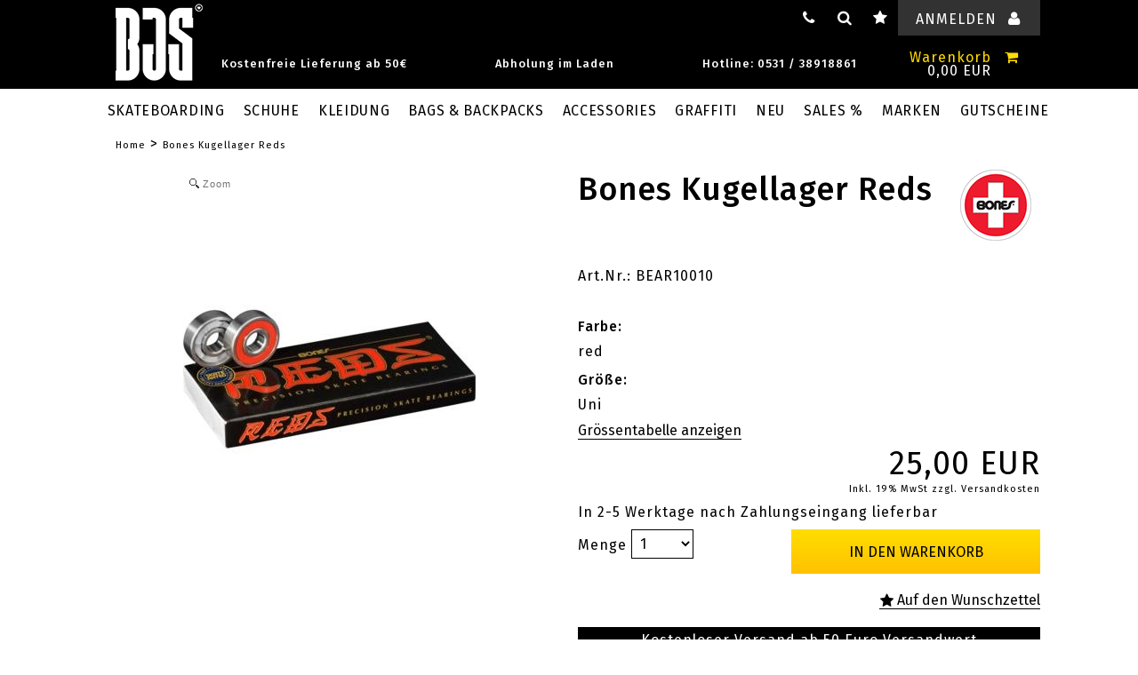

--- FILE ---
content_type: text/html; charset=iso-8859-1
request_url: https://www.boardjunkies.de/index.php/de/detailansicht/bones-kugellager-reds__6526
body_size: 11219
content:
<!DOCTYPE html PUBLIC "-//W3C//DTD XHTML 1.0 Transitional//EN" "http://www.w3.org/TR/xhtml1/DTD/xhtml1-transitional.dtd">
<html xmlns="http://www.w3.org/1999/xhtml" lang="de">
<head>
<meta http-equiv="Content-Type" content="text/html; charset=iso-8859-1"/>
<link rel="SHORTCUT ICON" href="https://www.boardjunkies.de/v30/localpictures/theme/boardjunkies/favicon.png"/>
<title>Kugellager Bones Reds online kaufen| Boardjunkies</title>
<meta http-equiv="pragma" content="no-cache"/>
<meta http-equiv="expires" content="0"/>
<meta http-equiv="cache-control" content="no-cache"/>
<meta name="keywords" content="Bones Kugellager Reds,BONES"/>
<meta name="description" content=" Kugellager Bones Reds - Longboard und Skateboard Kugellager bei Boardjunkies - Große Auswahl - Schnelle Lieferung - Versandkostenfrei ab 50 Euro"/>
<meta name="robots" content="INDEX,FOLLOW"/>
<meta name="author" content="boardjunkies"/>
<meta name="publisher" content="boardjunkies"/>
<meta name="copyright" content="boardjunkies"/>
<meta name="language" content="DE"/>
<meta name="audience" content="Alle"/>
<meta name="revisit-after" content="2 months"/>
<meta name="category" content="Kugellager Bones Reds online kaufen| Boardjunkies"/>
<meta name="productgroup" content="Kugellager Bones Reds online kaufen| Boardjunkies"/>
<meta name="title" content="Kugellager Bones Reds online kaufen| Boardjunkies"/>
<meta name="brand" content="BONES"/>
<meta property="og:title" content="Bones Kugellager Reds" />
<meta property="og:type" content="article" />
<meta property="og:url" content="https://www.boardjunkies.de/index.php/de/detailansicht/bones-kugellager-reds__6526" />
<meta property="og:image" content="https://www.boardjunkies.de/v30/productimages/1544.jpg" />
<meta property="og:site_name" content="Boardjunkies" />
<meta property="fb:admins" content="101620596586951" />
<link href='https://fonts.googleapis.com/css?family=Fira+Sans:400,500,700,300' rel='stylesheet' type='text/css'>
<link href="//maxcdn.bootstrapcdn.com/font-awesome/4.2.0/css/font-awesome.min.css" rel="stylesheet">
<link href="https://boardjunkies.de/v30/localstyle/startseite.css" rel="stylesheet" type="text/css">

<link href="https://plus.google.com/+boardjunkiesBraunschweig" rel="publisher" />
<meta name="google-site-verification" content="k9caWZnA1Mzj2jD68g8ruz2WPU3ZrJfQcGhNMC19E80" />



<link rel="canonical" href="https://www.boardjunkies.de/index.php/de/detailansicht/bones-kugellager-reds__6526" />


<!-- CSSSTART -->
<link href="https://www.boardjunkies.de/v30/localstyle/layout.css" rel="stylesheet" type="text/css" />
<link href="https://www.boardjunkies.de/v30/localstyle/navigation.css" rel="stylesheet" type="text/css" />
<link href="https://www.boardjunkies.de/v30/localstyle/artikel.css" rel="stylesheet" type="text/css" />
<link href="https://www.boardjunkies.de/v30/localstyle/basket.css" rel="stylesheet" type="text/css" />
<link href="https://www.boardjunkies.de/v30/localstyle/formular.css" rel="stylesheet" type="text/css" />
<link href="https://www.boardjunkies.de/v30/localstyle/popup.css" rel="stylesheet" type="text/css" />
<link href="https://www.boardjunkies.de/v30/localstyle/kundencenter.css" rel="stylesheet" type="text/css" />
<link href="https://www.boardjunkies.de/v30/localstyle/navigation_block.css" rel="stylesheet" type="text/css" />
<link href="https://www.boardjunkies.de/v30/localstyle/filter.css" rel="stylesheet" type="text/css" />
<link href="https://www.boardjunkies.de/v30/localstyle/carousel.css" rel="stylesheet" type="text/css" />
<link href="https://www.boardjunkies.de/v30/localstyle/jquery.bxslider.css" rel="stylesheet" type="text/css" />
<link href="https://www.boardjunkies.de/v30/localstyle/magiczoomplus.css" rel="stylesheet" type="text/css" />
<!-- CSSENDE -->



<script type="text/javascript">
/* <![CDATA[ */
var fileLoadingImage			= 'https://pub3.cowisshop.de/shoppublic/v43/pictures/default/loading.gif';
var fileLoadingBar			= 'https://pub3.cowisshop.de/shoppublic/v43/pictures/default/ajaxbar.gif';
var publicLoc					= 'https://www.boardjunkies.de/shoppublic/v43/';
var fileBottomNavCloseImage	= 'https://pub3.cowisshop.de/shoppublic/v43/pictures/default/close.gif';
var labelImage				= 'Bild';
var labelOf					= 'von';
var ArtikelName				= 'Bones Kugellager Reds';
var ArtikelKey				= '6526';
var JsRpcUrl					= '/';
var JsPicPath					= 'https://www.boardjunkies.de/v30/productimages/';
var JsPrivatePicPath			= 'https://www.boardjunkies.de/v30/localpictures/theme/';
var JsZoom					= '0';
var ZoomType					= 'MAGICZOOM2';
var IniMz3WPics				= '1';
var JsFrameWork				= 'JQUERY';
var JsZoomChild				= '1';
var JsLupe					= '<img style="vertical-align:middle" src="https://pub3.cowisshop.de/shoppublic/v43/pictures/default/icon_lupe.gif" border="0" alt=""/>';
var JsLupeText				= 'Zoomansicht';
var JsSomeText				= 'Die angegebene Menge ist zu gross!|Preis auf Anfrage!|Für diesen Artikel steht der Preis noch nicht fest!|Stk.|0';
var JsMinQtyText				= 'Die angegebene Menge ist zu klein!';
var JsShopUrl					= 'https://www.boardjunkies.de';
var GB_ROOT_DIR 				= 'https://www.boardjunkies.de/shoppublic/v43/jscript/';
var JsThousandSep				= '';
var ModSubsidiary				= '0';
var JsVariantsActInfo			= 'Bitte w&auml;hlen sie zuerst alle Merkmale dieses Artikels';
var JsDisplayDevice			= 'DESKT';
var js_currency				= 'EUR';
var DisplayVersion			= 'DESKT';
var wpic_type					= 'div';
var ArticleIsModel			= '0';
var ArticleDetailImageSize	= '5';
var rounding					= '0';
/* ]]> */
</script>

<script type="text/javascript" language="JavaScript" src="https://www.boardjunkies.de/shoppublic/v43/jscript/function.min.js"></script>
<script  type="text/javascript" language="JavaScript" src="https://www.boardjunkies.de/shoppublic/v43/jscript/products.min.js"></script>
<script type="text/javascript" src="https://ajax.googleapis.com/ajax/libs/jquery/1.7.2/jquery.min.js"></script>
<script  type="text/javascript" language="JavaScript" src="https://www.boardjunkies.de/v30/localjscript/magiczoomplus.js"></script>

<script type="text/javascript" language="JavaScript" src="https://www.boardjunkies.de/v30/localjscript/jquery.inview.js"></script>
<script type="text/javascript" language="JavaScript" src="https://www.boardjunkies.de/v30/localjscript/boardjunkies.js"></script>
<script  src="https://cdn.klarna.com/public/kitt/core/v1.0/js/klarna.min.js"></script>
<script src="https://cdn.klarna.com/public/kitt/toc/v1.1/js/klarna.terms.min.js"></script>
<!-- Google Tag Manager -->
<script>(function(w,d,s,l,i){w[l]=w[l]||[];w[l].push({'gtm.start':
new Date().getTime(),event:'gtm.js'});var f=d.getElementsByTagName(s)[0],
j=d.createElement(s),dl=l!='dataLayer'?'&l='+l:'';j.async=true;j.src=
'https://www.googletagmanager.com/gtm.js?id='+i+dl;f.parentNode.insertBefore(j,f);
})(window,document,'script','dataLayer','GTM-KPVWQ8T');</script>
<!-- End Google Tag Manager -->



<script type="text/javascript">
// Set to the same value as the web property used on the site
var gaProperty = 'UA-47557858-1';

// Disable tracking if the opt-out cookie exists.
var disableStr = 'ga-disable-' + gaProperty;
if (document.cookie.indexOf(disableStr + '=true') > -1) {
  window[disableStr] = true;
}

// Opt-out function
function gaOptout() {
  document.cookie = disableStr + '=true; expires=Thu, 31 Dec 2099 23:59:59 UTC; path=/';
  window[disableStr] = true;
}
</script>

<script type="text/javascript">
  (function(i,s,o,g,r,a,m){i['GoogleAnalyticsObject']=r;i[r]=i[r]||function(){
  (i[r].q=i[r].q||[]).push(arguments)},i[r].l=1*new Date();a=s.createElement(o),
  m=s.getElementsByTagName(o)[0];a.async=1;a.src=g;m.parentNode.insertBefore(a,m)
  })(window,document,'script','//www.google-analytics.com/analytics.js','ga');

  ga('create', 'UA-47557858-1', 'auto');
  ga('set', 'anonymizeIp', true);
  ga('send', 'pageview');
</script>

<!-- Facebook Pixel Code -->
<script>
!function(f,b,e,v,n,t,s){if(f.fbq)return;n=f.fbq=function(){n.callMethod?
n.callMethod.apply(n,arguments):n.queue.push(arguments)};if(!f._fbq)f._fbq=n;
n.push=n;n.loaded=!0;n.version='2.0';n.queue=[];t=b.createElement(e);t.async=!0;
t.src=v;s=b.getElementsByTagName(e)[0];s.parentNode.insertBefore(t,s)}(window,
document,'script','https://connect.facebook.net/en_US/fbevents.js');

fbq('init', '1131449416928512');
fbq('track', "PageView");</script>
<noscript><img height="1" width="1" style="display:none"
src="https://www.facebook.com/tr?id=1131449416928512&ev=PageView&noscript=1"
/></noscript>
<!-- End Facebook Pixel Code -->


<!-- Global site tag (gtag.js) - Google Analytics -->
<script async src="https://www.googletagmanager.com/gtag/js?id=UA-168551787-1"></script>
<script>
  window.dataLayer = window.dataLayer || [];
  function gtag(){dataLayer.push(arguments);}
  gtag('js', new Date());

  gtag('config', 'UA-168551787-1');
</script>

<!-- Google Tag Manager (noscript) -->
<noscript><iframe src="https://www.googletagmanager.com/ns.html?id=GTM-KPVWQ8T"
height="0" width="0" style="display:none;visibility:hidden"></iframe></noscript>
<!-- End Google Tag Manager (noscript) --><script type="text/javascript">
/* <![CDATA[ */
var priceArray = new Array();
var itemArray = new Array();
var item0 = new Array('red','Uni','','6526','22273','9920062129116','BEAR10010','34','0','25','EUR','1','Sofort lieferbar','1','0.00000000000000','In 2-5 Werktage nach Zahlungseingang lieferbar','1544.jpg|1545.jpg','','','','In 2-5 Werktage nach Zahlungseingang lieferbar','','','','In 2-5 Werktage nach Zahlungseingang lieferbar','1','3.99','0','','https://www.boardjunkies.de/v30/productimages/','');
itemArray['6526'] = new Array(item0);
priceArray['6526']  = new Array();
var BildTexte = new Array();
doVarianten(itemArray['6526'],priceArray['6526'],6526,'');
checkAvailabilityInSelectBox(itemArray['6526'],6526);
/* ]]> */
</script>

</head>
<body class="page_body_lang_de page_body_class_3">
<div id="SmallBasketView" style="display:none"></div>
<div id="MiscContainer" class="MiscContainer" style="display:none"></div>


<div class="all_side">
	<div class="all_head">
		<div class="inner_head">
			<div class="logo"><a href="/"></a></div>
			
		<div style="padding: 21px 159px; font-size: 0.8rem;color: white;display: flex;align-items: center;justify-content: space-between;height: 100px;width: 65%;">
    <p>Kostenfreie Lieferung ab 50€</p><p>Abholung im Laden</p><p>Hotline: 0531 / 38918861</p>
                      </div>
			
			<ul class="miscicons">
	<li><a href="/index.php/de/kontakt"><div class="faicon fa fa-phone"></div></a></li>
	<li class="search_box">
		<div class="faicon fa fa-search"></div>
		<div class="search_box_container">
		
									
			<form method="get" name="searchit"  id="searchit" action="/index.php/de/artikelsuche" style="margin:0;padding:0">
				<input type="hidden" name="SEND[type]" value="ProdSearch" />
				<input type="hidden" name="ProdSearch" value="1" />
	  			<div class="fl"><div id="StichwortSucheBez"><input id="_freeb" value="Tippe was du suchst. Wir helfen dir gerne es zu finden." name="Search_free" onclick="clearField(this,'Tippe was du suchst. Wir helfen dir gerne es zu finden.');"/></div></div>
				<div class="fr"><input type="submit" class="buttonBox" id="sendsearch" name="sendSearch_x" value="Suchen" /></div>
				<div class="clear"></div>
			</form>
			
		</div>
	</li>
	<li class="wishlist_info_list"><a href="/index.php/de/wunschzettel"><div class="faicon fa fa-star"></div></a><a href="/index.php/de/wunschzettel"><div class="AjaxWishlistAmount wishlist_amount_passive" id="AjaxWishlistMengeSmall">0</div></a></li>
	<li class="top_log_area">
	
	
	<div class="button_top_login"><a href="/index.php/de/kontaktdaten">Anmelden<span class="faicon fa fa-user"></span></a></div>
	
	
	
	</li>
</ul>
			<div id="AjaxBoxBasketContent">

<div class="bb">
	<div class="BoxBasket">
		<ul class="BoxBasketList">
			<li>
				<div class="BoxBasketInner">
					<a href="/index.php/de/warenkorb" class="link_shopping_cart">Warenkorb<span class="fa faicon fa-shopping-cart"></span></a>
					<div class="BoxInfoAmount"><div class="basket_amount_passive" id="AjaxBasketMengeSmall">0</div></div>
					<span id="AjaxBasketSumme">0,00&nbsp;EUR</span>
			</li>
			<li class="BoxAllContainerList">
				<div class="BoxAllContainer">
					<div class="BoxBasketTopic">Du hast derzeit keine Artikel in deinem Warenkorb</div>
					<form method="post" name="basket"><input name = "DoBasket" type="hidden" id="DoBasket" value = "1">
					<div class="BoxAllContainerArticleList">
						
					</div>
					</form>
				
					<div class="fr" style="font-weight:500">Warenwert:&nbsp;0,00&nbsp;EUR</div>
					<div class="clear"></div>
				
					
				
					<a href="/index.php/de/warenkorb" id="gonext">Zum Warenkorb</a>
				</div>
			</li>
		</ul>
	</div>	
</div>
</div>
			<div class="nav_artikel_block" id="nav_artikel_block_id">
				<ul class="BlockNavigation"><li id="nav2297_passiv" class="LiLevel_0 Level_0_passiv"><a  href="https://www.boardjunkies.de/index.php/de/katalog/texte" target="_self"  class="KatLevel_0_passiv" >Texte</a></li>
<li id="nav1866_passiv" class="LiLevel_0 Level_0_passiv"><a  href="https://www.boardjunkies.de/index.php/de/katalog/skateboarding" target="_self"  class="KatLevel_0_passiv" >Skateboarding</a><div class="BlockSubContainer" id="SubCont1866"><div class="BlockSubLeft">&nbsp;</div><div class="BlockInnerContent"><div id="li1869_passiv" class="LiLevel_1 Level_1_passiv li-1866"><a  href="https://www.boardjunkies.de/index.php/de/katalog/skateboarding/skateboard" target="_self"  class="KatLevel_1_passiv" >Skateboard</a><div class="BlockSubContainer2"><ul><li id="nav1870_passiv" class="LiLevel_2 Level_2_passiv li-1870"><a  href="https://www.boardjunkies.de/index.php/de/katalog/skateboarding/skateboard/skateboard-komplett" target="_self"  class="KatLevel_2_passiv" >Skateboard komplett</a></li>
<li id="nav1871_passiv" class="LiLevel_2 Level_2_passiv li-1871"><a  href="https://www.boardjunkies.de/index.php/de/katalog/skateboarding/skateboard/skateboard-decks" target="_self"  class="KatLevel_2_passiv" >Skateboard Decks</a></li>
<li id="nav1872_passiv" class="LiLevel_2 Level_2_passiv li-1872"><a  href="https://www.boardjunkies.de/index.php/de/katalog/skateboarding/skateboard/achsen" target="_self"  class="KatLevel_2_passiv" >Achsen</a></li>
<li id="nav1873_passiv" class="LiLevel_2 Level_2_passiv li-1873"><a  href="https://www.boardjunkies.de/index.php/de/katalog/skateboarding/skateboard/rollen" target="_self"  class="KatLevel_2_passiv" >Rollen</a></li>
<li id="nav1875_passiv" class="LiLevel_2 Level_2_passiv li-1875"><a  href="https://www.boardjunkies.de/index.php/de/katalog/skateboarding/skateboard/griptape" target="_self"  class="KatLevel_2_passiv" >Griptape</a></li>
<li id="nav1874_passiv" class="LiLevel_2 Level_2_passiv li-1874"><a  href="https://www.boardjunkies.de/index.php/de/katalog/skateboarding/skateboard/kugellager" target="_self"  class="KatLevel_2_passiv" >Kugellager</a></li>
<li id="nav1876_passiv" class="LiLevel_2 Level_2_passiv li-1876"><a  href="https://www.boardjunkies.de/index.php/de/katalog/skateboarding/skateboard/montagesaetze" target="_self"  class="KatLevel_2_passiv" >Montagesätze</a></li>
</ul></div></div>
<div id="li1867_passiv" class="LiLevel_1 Level_1_passiv li-1866"><a  href="https://www.boardjunkies.de/index.php/de/katalog/skateboarding/longboard" target="_self"  class="KatLevel_1_passiv" >Longboard</a><div class="BlockSubContainer2"><ul><li id="nav1877_passiv" class="LiLevel_2 Level_2_passiv li-1877"><a  href="https://www.boardjunkies.de/index.php/de/katalog/skateboarding/longboard/longboards-komplett" target="_self"  class="KatLevel_2_passiv" >Longboards komplett</a></li>
<li id="nav1878_passiv" class="LiLevel_2 Level_2_passiv li-1878"><a  href="https://www.boardjunkies.de/index.php/de/katalog/skateboarding/longboard/longboard-decks" target="_self"  class="KatLevel_2_passiv" >Longboard Decks</a></li>
<li id="nav31988_passiv" class="LiLevel_2 Level_2_passiv li-31988"><a  href="https://www.boardjunkies.de/index.php/de/katalog/skateboarding/longboard/kugellager" target="_self"  class="KatLevel_2_passiv" >Kugellager</a></li>
<li id="nav1880_passiv" class="LiLevel_2 Level_2_passiv li-1880"><a  href="https://www.boardjunkies.de/index.php/de/katalog/skateboarding/longboard/rollen" target="_self"  class="KatLevel_2_passiv" >Rollen</a></li>
<li id="nav1881_passiv" class="LiLevel_2 Level_2_passiv li-1881"><a  href="https://www.boardjunkies.de/index.php/de/katalog/skateboarding/longboard/griptape" target="_self"  class="KatLevel_2_passiv" >Griptape</a></li>
<li id="nav6790_passiv" class="LiLevel_2 Level_2_passiv li-6790"><a  href="https://www.boardjunkies.de/index.php/de/katalog/skateboarding/longboard/cruiser" target="_self"  class="KatLevel_2_passiv" >Cruiser</a></li>
<li id="nav1882_passiv" class="LiLevel_2 Level_2_passiv li-1882"><a  href="https://www.boardjunkies.de/index.php/de/katalog/skateboarding/longboard/montagesaetze" target="_self"  class="KatLevel_2_passiv" >Montagesätze</a></li>
</ul></div></div>
<div id="li27155_passiv" class="LiLevel_1 Level_1_passiv li-1866"><a  href="https://www.boardjunkies.de/index.php/de/katalog/skateboarding/surfskate" target="_self"  class="KatLevel_1_passiv" >Surfskate</a><div class="BlockSubContainer2"></div></div>
<div id="li29018_passiv" class="LiLevel_1 Level_1_passiv li-1866"><a  href="https://www.boardjunkies.de/index.php/de/katalog/skateboarding/rollschuhe" target="_self"  class="KatLevel_1_passiv" >Rollschuhe</a><div class="BlockSubContainer2"></div></div>
<div id="li1883_passiv" class="LiLevel_1 Level_1_passiv li-1866"><a  href="https://www.boardjunkies.de/index.php/de/katalog/skateboarding/zubehoer" target="_self"  class="KatLevel_1_passiv" >Zubehör</a><div class="BlockSubContainer2"><ul><li id="nav1884_passiv" class="LiLevel_2 Level_2_passiv li-1884"><a  href="https://www.boardjunkies.de/index.php/de/katalog/skateboarding/zubehoer/lenkgummis" target="_self"  class="KatLevel_2_passiv" >Lenkgummis</a></li>
<li id="nav1885_passiv" class="LiLevel_2 Level_2_passiv li-1885"><a  href="https://www.boardjunkies.de/index.php/de/katalog/skateboarding/zubehoer/shockpads" target="_self"  class="KatLevel_2_passiv" >Shockpads</a></li>
<li id="nav1886_passiv" class="LiLevel_2 Level_2_passiv li-1886"><a  href="https://www.boardjunkies.de/index.php/de/katalog/skateboarding/zubehoer/tools" target="_self"  class="KatLevel_2_passiv" >Tools</a></li>
<li id="nav1887_passiv" class="LiLevel_2 Level_2_passiv li-1887"><a  href="https://www.boardjunkies.de/index.php/de/katalog/skateboarding/zubehoer/schuetzer" target="_self"  class="KatLevel_2_passiv" >Schützer</a></li>
<li id="nav1888_passiv" class="LiLevel_2 Level_2_passiv li-1888"><a  href="https://www.boardjunkies.de/index.php/de/katalog/skateboarding/zubehoer/helme" target="_self"  class="KatLevel_2_passiv" >Helme</a></li>
<li id="nav1890_passiv" class="LiLevel_2 Level_2_passiv li-1890"><a  href="https://www.boardjunkies.de/index.php/de/katalog/skateboarding/zubehoer/sonstiges" target="_self"  class="KatLevel_2_passiv" >Sonstiges</a></li>
</ul></div></div>
</div><div class="BlockSubRight">&nbsp;</div></div></li>
<li id="nav1893_passiv" class="LiLevel_0 Level_0_passiv"><a  href="https://www.boardjunkies.de/index.php/de/katalog/schuhe" target="_self"  class="KatLevel_0_passiv" >Schuhe</a><div class="BlockSubContainer" id="SubCont1893"><div class="BlockSubLeft">&nbsp;</div><div class="BlockInnerContent"><div id="li1894_passiv" class="LiLevel_1 Level_1_passiv li-1893"><a  href="https://www.boardjunkies.de/index.php/de/katalog/schuhe/schuhe" target="_self"  class="KatLevel_1_passiv" >Schuhe</a><div class="BlockSubContainer2"><ul><li id="nav1895_passiv" class="LiLevel_2 Level_2_passiv li-1895"><a  href="https://www.boardjunkies.de/index.php/de/katalog/schuhe/schuhe/maennerschuhe" target="_self"  class="KatLevel_2_passiv" >Männerschuhe</a></li>
<li id="nav1896_passiv" class="LiLevel_2 Level_2_passiv li-1896"><a  href="https://www.boardjunkies.de/index.php/de/katalog/schuhe/schuhe/damenschuhe" target="_self"  class="KatLevel_2_passiv" >Damenschuhe</a></li>
<li id="nav26264_passiv" class="LiLevel_2 Level_2_passiv li-26264"><a  href="https://www.boardjunkies.de/index.php/de/katalog/schuhe/schuhe/flip-flops" target="_self"  class="KatLevel_2_passiv" >Flip Flops</a></li>
</ul></div></div>
<div id="li26261_passiv" class="LiLevel_1 Level_1_passiv li-1893"><a  href="https://www.boardjunkies.de/index.php/de/katalog/schuhe/socken" target="_self"  class="KatLevel_1_passiv" >Socken</a><div class="BlockSubContainer2"><ul><li id="nav26263_passiv" class="LiLevel_2 Level_2_passiv li-26263"><a  href="https://www.boardjunkies.de/index.php/de/katalog/schuhe/socken/maennersocken" target="_self"  class="KatLevel_2_passiv" >Männersocken</a></li>
</ul></div></div>
<div id="li1898_passiv" class="LiLevel_1 Level_1_passiv li-1893"><a  href="https://www.boardjunkies.de/index.php/de/katalog/schuhe/schuhzubehoer" target="_self"  class="KatLevel_1_passiv" >Schuhzubehör</a><div class="BlockSubContainer2"></div></div>
</div><div class="BlockSubRight">&nbsp;</div></div></li>
<li id="nav1905_passiv" class="LiLevel_0 Level_0_passiv"><a  href="https://www.boardjunkies.de/index.php/de/katalog/kleidung" target="_self"  class="KatLevel_0_passiv" >Kleidung</a><div class="BlockSubContainer" id="SubCont1905"><div class="BlockSubLeft">&nbsp;</div><div class="BlockInnerContent"><div id="li1906_passiv" class="LiLevel_1 Level_1_passiv li-1905"><a  href="https://www.boardjunkies.de/index.php/de/katalog/kleidung/herren" target="_self"  class="KatLevel_1_passiv" >Herren</a><div class="BlockSubContainer2"><ul><li id="nav1907_passiv" class="LiLevel_2 Level_2_passiv li-1907"><a  href="https://www.boardjunkies.de/index.php/de/katalog/kleidung/herren/t-shirts" target="_self"  class="KatLevel_2_passiv" >T-Shirts</a></li>
<li id="nav1910_passiv" class="LiLevel_2 Level_2_passiv li-1910"><a  href="https://www.boardjunkies.de/index.php/de/katalog/kleidung/herren/pullover" target="_self"  class="KatLevel_2_passiv" >Pullover</a></li>
<li id="nav1909_passiv" class="LiLevel_2 Level_2_passiv li-1909"><a  href="https://www.boardjunkies.de/index.php/de/katalog/kleidung/herren/hemden-polos" target="_self"  class="KatLevel_2_passiv" >Hemden & Polos</a></li>
<li id="nav25051_passiv" class="LiLevel_2 Level_2_passiv li-25051"><a  href="https://www.boardjunkies.de/index.php/de/katalog/kleidung/herren/jacken" target="_self"  class="KatLevel_2_passiv" >Jacken</a></li>
<li id="nav1911_passiv" class="LiLevel_2 Level_2_passiv li-1911"><a  href="https://www.boardjunkies.de/index.php/de/katalog/kleidung/herren/hosen" target="_self"  class="KatLevel_2_passiv" >Hosen</a></li>
<li id="nav1912_passiv" class="LiLevel_2 Level_2_passiv li-1912"><a  href="https://www.boardjunkies.de/index.php/de/katalog/kleidung/herren/kurze-hosen" target="_self"  class="KatLevel_2_passiv" >Kurze Hosen</a></li>
<li id="nav1914_passiv" class="LiLevel_2 Level_2_passiv li-1914"><a  href="https://www.boardjunkies.de/index.php/de/katalog/kleidung/herren/boxershorts" target="_self"  class="KatLevel_2_passiv" >Boxershorts</a></li>
<li id="nav1908_passiv" class="LiLevel_2 Level_2_passiv li-1908"><a  href="https://www.boardjunkies.de/index.php/de/katalog/kleidung/herren/longsleeves" target="_self"  class="KatLevel_2_passiv" >Longsleeves</a></li>
</ul></div></div>
<div id="li1915_passiv" class="LiLevel_1 Level_1_passiv li-1905"><a  href="https://www.boardjunkies.de/index.php/de/katalog/kleidung/damen" target="_self"  class="KatLevel_1_passiv" >Damen</a><div class="BlockSubContainer2"><ul><li id="nav1916_passiv" class="LiLevel_2 Level_2_passiv li-1916"><a  href="https://www.boardjunkies.de/index.php/de/katalog/kleidung/damen/t-shirts" target="_self"  class="KatLevel_2_passiv" >T-Shirts</a></li>
<li id="nav1918_passiv" class="LiLevel_2 Level_2_passiv li-1918"><a  href="https://www.boardjunkies.de/index.php/de/katalog/kleidung/damen/pullover" target="_self"  class="KatLevel_2_passiv" >Pullover</a></li>
<li id="nav26016_passiv" class="LiLevel_2 Level_2_passiv li-26016"><a  href="https://www.boardjunkies.de/index.php/de/katalog/kleidung/damen/hemden-polos" target="_self"  class="KatLevel_2_passiv" >Hemden & Polos</a></li>
<li id="nav1923_passiv" class="LiLevel_2 Level_2_passiv li-1923"><a  href="https://www.boardjunkies.de/index.php/de/katalog/kleidung/damen/kleider-roecke" target="_self"  class="KatLevel_2_passiv" >Kleider & Röcke</a></li>
<li id="nav25055_passiv" class="LiLevel_2 Level_2_passiv li-25055"><a  href="https://www.boardjunkies.de/index.php/de/katalog/kleidung/damen/jacken" target="_self"  class="KatLevel_2_passiv" >Jacken</a></li>
<li id="nav1919_passiv" class="LiLevel_2 Level_2_passiv li-1919"><a  href="https://www.boardjunkies.de/index.php/de/katalog/kleidung/damen/hosen" target="_self"  class="KatLevel_2_passiv" >Hosen</a></li>
<li id="nav1920_passiv" class="LiLevel_2 Level_2_passiv li-1920"><a  href="https://www.boardjunkies.de/index.php/de/katalog/kleidung/damen/kurze-hosen" target="_self"  class="KatLevel_2_passiv" >Kurze Hosen</a></li>
</ul></div></div>
<div id="li1924_passiv" class="LiLevel_1 Level_1_passiv li-1905"><a  href="https://www.boardjunkies.de/index.php/de/katalog/kleidung/kinder" target="_self"  class="KatLevel_1_passiv" >Kinder</a><div class="BlockSubContainer2"><ul><li id="nav1926_passiv" class="LiLevel_2 Level_2_passiv li-1926"><a  href="https://www.boardjunkies.de/index.php/de/katalog/kleidung/kinder/hemden" target="_self"  class="KatLevel_2_passiv" >Hemden</a></li>
</ul></div></div>
<div id="li1931_passiv" class="LiLevel_1 Level_1_passiv li-1905"><a  href="https://www.boardjunkies.de/index.php/de/katalog/kleidung/caps-muetzen" target="_self"  class="KatLevel_1_passiv" >Caps & Mützen</a><div class="BlockSubContainer2"><ul><li id="nav1932_passiv" class="LiLevel_2 Level_2_passiv li-1932"><a  href="https://www.boardjunkies.de/index.php/de/katalog/kleidung/caps-muetzen/caps" target="_self"  class="KatLevel_2_passiv" >Caps</a></li>
<li id="nav1933_passiv" class="LiLevel_2 Level_2_passiv li-1933"><a  href="https://www.boardjunkies.de/index.php/de/katalog/kleidung/caps-muetzen/beanies" target="_self"  class="KatLevel_2_passiv" >Beanies</a></li>
<li id="nav1934_passiv" class="LiLevel_2 Level_2_passiv li-1934"><a  href="https://www.boardjunkies.de/index.php/de/katalog/kleidung/caps-muetzen/huete-muetzen-" target="_self"  class="KatLevel_2_passiv" >Hüte & Mützen </a></li>
<li id="nav1935_passiv" class="LiLevel_2 Level_2_passiv li-1935"><a  href="https://www.boardjunkies.de/index.php/de/katalog/kleidung/caps-muetzen/frauen-muetzen" target="_self"  class="KatLevel_2_passiv" >Frauen Mützen</a></li>
</ul></div></div>
</div><div class="BlockSubRight">&nbsp;</div></div></li>
<li id="nav1941_passiv" class="LiLevel_0 Level_0_passiv"><a  href="https://www.boardjunkies.de/index.php/de/katalog/bags-backpacks" target="_self"  class="KatLevel_0_passiv" >Bags & Backpacks</a><div class="BlockSubContainer" id="SubCont1941"><div class="BlockSubLeft">&nbsp;</div><div class="BlockInnerContent"><div id="li1942_passiv" class="LiLevel_1 Level_1_passiv li-1941"><a  href="https://www.boardjunkies.de/index.php/de/katalog/bags-backpacks/rucksaecke" target="_self"  class="KatLevel_1_passiv" >Rucksäcke</a><div class="BlockSubContainer2"><ul><li id="nav1943_passiv" class="LiLevel_2 Level_2_passiv li-1943"><a  href="https://www.boardjunkies.de/index.php/de/katalog/bags-backpacks/rucksaecke/rucksaecke" target="_self"  class="KatLevel_2_passiv" >Rucksäcke</a></li>
</ul></div></div>
<div id="li1944_passiv" class="LiLevel_1 Level_1_passiv li-1941"><a  href="https://www.boardjunkies.de/index.php/de/katalog/bags-backpacks/taschen" target="_self"  class="KatLevel_1_passiv" >Taschen</a><div class="BlockSubContainer2"><ul><li id="nav1945_passiv" class="LiLevel_2 Level_2_passiv li-1945"><a  href="https://www.boardjunkies.de/index.php/de/katalog/bags-backpacks/taschen/taschen" target="_self"  class="KatLevel_2_passiv" >Taschen</a></li>
<li id="nav1946_passiv" class="LiLevel_2 Level_2_passiv li-1946"><a  href="https://www.boardjunkies.de/index.php/de/katalog/bags-backpacks/taschen/hip-bags" target="_self"  class="KatLevel_2_passiv" >Hip-Bags</a></li>
</ul></div></div>
</div><div class="BlockSubRight">&nbsp;</div></div></li>
<li id="nav1948_passiv" class="LiLevel_0 Level_0_passiv"><a  href="https://www.boardjunkies.de/index.php/de/katalog/accessories" target="_self"  class="KatLevel_0_passiv" >Accessories</a><div class="BlockSubContainer" id="SubCont1948"><div class="BlockSubLeft">&nbsp;</div><div class="BlockInnerContent"><div id="li6187_passiv" class="LiLevel_1 Level_1_passiv li-1948"><a  href="https://www.boardjunkies.de/index.php/de/katalog/accessories/maenner" target="_self"  class="KatLevel_1_passiv" >Männer</a><div class="BlockSubContainer2"><ul><li id="nav30609_passiv" class="LiLevel_2 Level_2_passiv li-30609"><a  href="https://www.boardjunkies.de/index.php/de/katalog/accessories/maenner/handschuhe" target="_self"  class="KatLevel_2_passiv" >Handschuhe</a></li>
<li id="nav6188_passiv" class="LiLevel_2 Level_2_passiv li-6188"><a  href="https://www.boardjunkies.de/index.php/de/katalog/accessories/maenner/portemonnaies" target="_self"  class="KatLevel_2_passiv" >Portemonnaies</a></li>
<li id="nav6189_passiv" class="LiLevel_2 Level_2_passiv li-6189"><a  href="https://www.boardjunkies.de/index.php/de/katalog/accessories/maenner/guertel" target="_self"  class="KatLevel_2_passiv" >Gürtel</a></li>
<li id="nav6190_passiv" class="LiLevel_2 Level_2_passiv li-6190"><a  href="https://www.boardjunkies.de/index.php/de/katalog/accessories/maenner/schals" target="_self"  class="KatLevel_2_passiv" >Schals</a></li>
</ul></div></div>
<div id="li1953_passiv" class="LiLevel_1 Level_1_passiv li-1948"><a  href="https://www.boardjunkies.de/index.php/de/katalog/accessories/frauen" target="_self"  class="KatLevel_1_passiv" >Frauen</a><div class="BlockSubContainer2"><ul><li id="nav1955_passiv" class="LiLevel_2 Level_2_passiv li-1955"><a  href="https://www.boardjunkies.de/index.php/de/katalog/accessories/frauen/guertel" target="_self"  class="KatLevel_2_passiv" >Gürtel</a></li>
</ul></div></div>
<div id="li1957_passiv" class="LiLevel_1 Level_1_passiv li-1948"><a  href="https://www.boardjunkies.de/index.php/de/katalog/accessories/sonstiges" target="_self"  class="KatLevel_1_passiv" >Sonstiges</a><div class="BlockSubContainer2"><ul><li id="nav31009_passiv" class="LiLevel_2 Level_2_passiv li-31009"><a  href="https://www.boardjunkies.de/index.php/de/katalog/accessories/sonstiges/schals" target="_self"  class="KatLevel_2_passiv" >Schals</a></li>
<li id="nav1949_passiv" class="LiLevel_2 Level_2_passiv li-1949"><a  href="https://www.boardjunkies.de/index.php/de/katalog/accessories/sonstiges/entertainment" target="_self"  class="KatLevel_2_passiv" >Entertainment</a></li>
<li id="nav1960_passiv" class="LiLevel_2 Level_2_passiv li-1960"><a  href="https://www.boardjunkies.de/index.php/de/katalog/accessories/sonstiges/sonnenbrillen" target="_self"  class="KatLevel_2_passiv" >Sonnenbrillen</a></li>
<li id="nav6191_passiv" class="LiLevel_2 Level_2_passiv li-6191"><a  href="https://www.boardjunkies.de/index.php/de/katalog/accessories/sonstiges/schluesselanhaenger" target="_self"  class="KatLevel_2_passiv" >Schlüsselanhänger</a></li>
<li id="nav1962_passiv" class="LiLevel_2 Level_2_passiv li-1962"><a  href="https://www.boardjunkies.de/index.php/de/katalog/accessories/sonstiges/gedoens" target="_self"  class="KatLevel_2_passiv" >Gedöns</a></li>
</ul></div></div>
</div><div class="BlockSubRight">&nbsp;</div></div></li>
<li id="nav1963_passiv" class="LiLevel_0 Level_0_passiv"><a  href="https://www.boardjunkies.de/index.php/de/katalog/graffiti" target="_self"  class="KatLevel_0_passiv" >Graffiti</a><div class="BlockSubContainer" id="SubCont1963"><div class="BlockSubLeft">&nbsp;</div><div class="BlockInnerContent"><div id="li1969_passiv" class="LiLevel_1 Level_1_passiv li-1963"><a  href="https://www.boardjunkies.de/index.php/de/katalog/graffiti/farbe" target="_self"  class="KatLevel_1_passiv" >Farbe</a><div class="BlockSubContainer2"><ul><li id="nav1971_passiv" class="LiLevel_2 Level_2_passiv li-1971"><a  href="https://www.boardjunkies.de/index.php/de/katalog/graffiti/farbe/marker" target="_self"  class="KatLevel_2_passiv" >Marker</a></li>
</ul></div></div>
<div id="li1964_passiv" class="LiLevel_1 Level_1_passiv li-1963"><a  href="https://www.boardjunkies.de/index.php/de/katalog/graffiti/sonstiges" target="_self"  class="KatLevel_1_passiv" >Sonstiges</a><div class="BlockSubContainer2"><ul><li id="nav1965_passiv" class="LiLevel_2 Level_2_passiv li-1965"><a  href="https://www.boardjunkies.de/index.php/de/katalog/graffiti/sonstiges/blackbooks" target="_self"  class="KatLevel_2_passiv" >Blackbooks</a></li>
<li id="nav1967_passiv" class="LiLevel_2 Level_2_passiv li-1967"><a  href="https://www.boardjunkies.de/index.php/de/katalog/graffiti/sonstiges/zubehoer" target="_self"  class="KatLevel_2_passiv" >Zubehör</a></li>
</ul></div></div>
</div><div class="BlockSubRight">&nbsp;</div></div></li>
<li id="nav1974_passiv" class="LiLevel_0 Level_0_passiv"><a  href="https://www.boardjunkies.de/index.php/de/katalog/neu" target="_self"  class="KatLevel_0_passiv" >Neu</a></li>
<li id="nav1975_passiv" class="LiLevel_0 Level_0_passiv"><a  href="https://www.boardjunkies.de/index.php/de/katalog/sales-percent" target="_self"  class="KatLevel_0_passiv" >Sales %</a></li>
</ul><ul class="sf-menu cms_ul_nav_n6" ><li class="nav80 passiv" id="nav80_passiv"><a href="https://www.boardjunkies.de/index.php/de/marken" target="_self" id="cmsnav80"  class="CmsNavH0passiv"  style=";display:block;">Marken</a></li>
</ul><ul class="sf-menu cms_ul_nav_n6" ><li class="nav529 passiv" id="nav529_passiv"><a href="https://www.boardjunkies.de/index.php/de/gutscheine" target="_self" id="cmsnav529"  class="CmsNavH0passiv"  style=";display:block;">Gutscheine</a></li>
</ul>
			</div>
		</div>
	</div>
	
	<div class="all_content">
		<div class="inner_content">
			<!-- PDFSTART -->
				

<script type="text/javascript">
MagicZoomPlus.options = {
'show-title' : 'false'
}
</script>



<ul class="BreadCrump-Ul" itemscope itemtype="http://schema.org/BreadcrumbList"><li itemprop="itemListElement" class="first_item" itemscope itemtype="http://schema.org/ListItem"><a itemprop="item" href="https://www.boardjunkies.de/index.php/de/startseite"><span itemprop="name">Home</span></a><div class="BreadcrumpIcon" style="float:left">&nbsp;>&nbsp;</div><meta itemprop="position" content="1" /></li><li itemprop="itemListElement" itemscope itemtype="http://schema.org/ListItem"><a itemprop="item" href="https://www.boardjunkies.de/index.php/de/detailansicht/bones-kugellager-reds__6526"><span itemprop="name">Bones Kugellager Reds</span></a><meta itemprop="position" content="2" /></li></ul>
<div class="clear space20"></div>
<div class="ArtikelDetailContainer">

<!-- <div class="fl"></div>
<div class="fr"><div class="cb"></div></div>
<div class="cb space20"></div>
-->


<div class="fl DtArtikelLeft">
	
	<div id="PicContainer">
		<div id="Detailbild" class="ImageDetail"><a name="detailimagelink"  class="MagicZoom MagicThumb "  rel="zoom-position: right;zoom-width: 610px;zoom-height: 488px;opacity: 50;zoom-distance: 15px;" id="ZoomImage"  title="Bones Kugellager Reds" href="https://www.boardjunkies.de/v30/productimages/1545.jpg"><img itemprop="image" name="DetailImageName" src="https://www.boardjunkies.de/v30/productimages/1544.jpg" border="0" alt="Bones Kugellager Reds" title="Bones Kugellager Reds" /></a></div>
	</div>
	
	<div class="w_pic_bg">
		<div id="WPic"></div>
	</div>

</div>

<div class="fl DtArtikelRight">
    	<div class="fl DtArtikelName">
    		<h1 style="font-size: 1.8em;">Bones Kugellager Reds</h1>
    	</div>
    	<div class="DtGroupBrand fr">
    		<span class="group_image_marke bones imagebones"><img src="https://www.boardjunkies.de/v30/localpictures/theme/brand/detail/bonesdetail.jpg" alt="Bones" title="Bones" /></span>
    	</div>
    	<div class="clear"></div>
    	
    	<div class="DetailBeschreibung">
	    	<div>Art.Nr.: BEAR10010</div>
	    	
    	</div>
    	<div>
    		<div class="Auswahlboxen-Item" id="AuswahlBoxenAussen">
		<div class="Auswahlbox-Item active" id="AuswahlBox1">
			<div class="AuswahlBoxBez-Item" id="AuswahlBoxBez1">Farbe:</div>
			<div class="AuswahlBoxValue" id="s1_6526"><input type="hidden" id="M1_6526" name="M1" value="red"> red<script>checkOtherVariants('1',document.getElementById('M1_6526').value,'2','6526','',0)</script></div>
		</div>
		<div class="clear"></div>
		<div class="Auswahlbox-Item active" id="AuswahlBox2">
			<div class="AuswahlBoxBez-Item" id="AuswahlBoxBez2">Größe:</div>
			<div class="AuswahlBoxValue" id="s2_6526"><input type="hidden" id="M2_6526" name="M2" value="Uni"> Uni</div>
		</div>
		<div class="clear"></div>
		<div class="Auswahlbox-Item passive" id="AuswahlBox3">
			<div class="AuswahlBoxBez-Item" id="AuswahlBoxBez3"></div>
			<div class="AuswahlBoxValue" id="s3_6526"><input type="hidden" id="M3_6526" name="M3" value=""> </div>
		</div>
		<div class="clear"></div></div><div class="clear"></div>
    		<div class="clear"></div>	
    		<span><input type="submit"  id="best" name="Best_x" value="Grössentabelle anzeigen" onclick="window.open('https://www.boardjunkies.de/index.php/de/groessentabelle?POPUP','Size','width=600,height=450,scrollbars=yes')";  /></span>
    	</div>
    	
    	 <div class="fr prices"> 
        	<div><div class="PreisAlt pricepassive" id="ShowPreisOld_6526"></div></div>
		<div><div class="PreisNormal" id="ShowPreis_6526">25,00 &euro;</div></div>
	
		<div class="DetailMisc"><div class="SecLevelText">Inkl. 19% MwSt</div> <a href="#" onclick="window.open('https://www.boardjunkies.de/index.php?s=12&amp;POPUP','Versand', 'width=400,height=400,scrollbars=yes');">zzgl. Versandkosten</a></div>
	</div>
	
	<div class="clear"></div>
	
	<div id="lieferzeittext"></div>
    	
        <div>
        	<form method="post" onsubmit="return false" name="SinglePutWk" id="SinglePutWk_6526" style="margin:0;padding:0">
	<input type="hidden" name="ArtPrim" id="SPWArtikelPrim_6526" value ="6526" />
    <input type="hidden" name="PrimkeyModell" id="SPWPrimkeyModell_6526" value =""/>
    <input type="hidden" name="Preis" id="EPreis_6526" value =""/>
    <input type="hidden" name="EMENGE" id="EMENGE" value =""/>
	<input type="hidden" name="INSERTBASKET" id="INSERTBASKET" />
	<input type="hidden" name="WKSLD" />
	<input type="hidden" name="SEND[type]" value="InsertBasket" id="IBType">
	<div id="BESTELLFELD">
		<div id="InputBoxMengeBez">Menge</div>
		<div id="InputBoxMengeFeld">
		<select name="MENGE" onchange="doVarianten(itemArray['6526'],priceArray['6526'],6526,'');"  id="SINGLEMENGE" class="textfieldContent"><option value="1">1</option><option value="2">2</option><option value="3">3</option><option value="4">4</option><option value="5">5</option><option value="6">6</option><option value="7">7</option><option value="8">8</option><option value="9">9</option><option value="10">10</option></select></div><div id="InputBoxMengeButton">
					<div><input type="submit"  id="submitartikel" name="submitartikel_x" value="In den Warenkorb" onClick="doInsertBasket(getFormData(getElementById('SinglePutWk_6526')))";  /></div>
					<div id="SinglePutWk-Info"></div> 
				</div></div></form>
        	<div class="clear"></div>
        </div>
        
       <div class="wishlist_container_button"><div id="Outer-Wishlist"><form method="post" id="WishListForm" action="#" name="WISHLISTFORM" style="margin:0;padding:0" onsubmit="return false;"><input type="hidden" name="WLPrimModell" value="0" id="WlPM"><input type="hidden" name="WLPrimArtikel" value="0" id="WlPA"><input type="hidden" name="SEND[type]" value="WishList" id="WlType"><input type="submit"  id="wishlist" name="wishlist_x" value="Auf den Wunschzettel" onclick="doWishlist(getFormData(getElementById('WishListForm')));"  /></form><div id="Wishlist-Info"></div></div></div>
       
       <div class="article-versand-info">Kostenloser Versand ab 50 Euro Versandwert</div>
       
       
       <div class="space10 clear"></div>
       
       <!-- social network -->
       <div id="fb-root"></div>
	<script>
		(function(d, s, id) {
			var js, fjs = d.getElementsByTagName(s)[0];
			if (d.getElementById(id)) return;
			js = d.createElement(s); js.id = id;
			js.src = "//connect.facebook.net/de_DE/all.js#xfbml=1&appId=118390771528379";
			fjs.parentNode.insertBefore(js, fjs);
		}
		(document, 'script', 'facebook-jssdk'));
	</script>
	
	<fb:like send="true" width="105" data-layout="button_count" show_faces="false"></fb:like>

	<a href="https://twitter.com/share" class="twitter-share-button" data-via="boardjunkiesde" data-lang="de">Twittern</a> 
	<script>!function(d,s,id){var js,fjs=d.getElementsByTagName(s)[0];if(!d.getElementById(id)){js=d.createElement(s);js.id=id;js.src="//platform.twitter.com/widgets.js";fjs.parentNode.insertBefore(js,fjs);}}(document,"script","twitter-wjs");</script> 

	<a href="http://pinterest.com/pin/create/button/?url=https://www.boardjunkies.de/index.php/de/detailansicht/bones-kugellager-reds__6526&media=https://www.boardjunkies.de/v30/productimages/1544.jpg" class="pin-it-button" count-layout="none" target="_blank"><img border="0" src="//assets.pinterest.com/images/PinExt.png" title="Pin It" /></a> 
	
	<script type="text/javascript" src="http://apis.google.com/js/plusone.js">{lang: 'de', parsetags: 'explicit'}</script>
	<g:plusone href="https://www.boardjunkies.de/index.php/de/detailansicht/bones-kugellager-reds__6526" size="medium"></g:plusone>
	<script type="text/javascript">gapi.plusone.go();</script> 
	
       <!-- social network -->
        
</div>

<div class="clear"></div>
<div class="space20"></div>
<div class="DetailArtikelBeschreibungTopic">Artikelbeschreibung</div>
<div class="DetailArtikelBeschreibung"><P class=MsoNormal>Bones Bearings Reds<?xml:namespace prefix = "o" /><o:p></o:p></P><P class=MsoNormal><o:p>&nbsp;</o:p></P><P class=MsoNormal>Bones REDS werden nach unseren Bones Skate Rated-Spezifikationen entsprechend in einer Produktionsstätte in China hergestellt, die sich der Produktion der hochwertigsten Skate Bearings Chinas verschrieben hat. Dort werden sie vor dem Versand zweimal geprüft und bieten die beste Leistung, Strapazierfähigkeit und die günstigsten Preise der Industrie. Aufgrund ihrer guten Leistung und der niedrigen Preisen sind sie inzwischen der meistverkaufte Bearing-Brand Amerkas.<o:p></o:p></P><P class=MsoNormal><o:p>&nbsp;</o:p></P><UL>  <LI>  <DIV class=MsoNormal>8 Bones Bearings Reds Kugellager<o:p></o:p></DIV></LI>  <LI>  <DIV class=MsoNormal>1 Sticker + Anleitung<o:p></o:p></DIV></LI>  <LI>  <DIV class=MsoNormal>High-Speed-Innenring aus Nylon<o:p></o:p></DIV></LI>  <LI>  <DIV class=MsoNormal>Skate Rated, nicht ABEC Rated<o:p></o:p></DIV></LI>  <LI>  <DIV class=MsoNormal>Abnehmbare Gummiabdeckung, Kein Kontakt zum Innenleben   für geringe Reibung und leichteres Säubern<o:p></o:p></DIV></LI>  <LI>  <DIV class=MsoNormal>Mit Bones Speed Cream vorgeölt<o:p></o:p></DIV></LI>  <LI>  <DIV class=MsoNormal>Material: Metall / Kunststoff<o:p></o:p></DIV></LI></UL></div>
<div class="LinkesArticles" style="display:none">
	{LxINKTOKOMBIARTIKEL}
</div>
<div class="ListHistory">
	<span class="MiscArticleTopic"><span><div id="LastViewedTopic"><span>Zuletzt angesehen</span></div></span></span><div class="x-article">
	<div class="OverviewContainer">
	    	<div class="OverviewImage">
	    		<a href="https://www.boardjunkies.de/index.php/de/detailansicht/bones-kugellager-reds__6526"><img class=" ImageUebersicht" id="img-4-403-Switch6526" src="https://www.boardjunkies.de/v30/productimages/1549.jpg" border="0"  alt="Bones Kugellager Reds" title="Bones Kugellager Reds" /></a>
	    		
	    		
	    		
	    		<div class="OverviewQuickview" onclick="ShowDti('6526')" >QUICKVIEW</div>
	    	</div>
	    	
		<div class="OverviewMiscContainer">
	        	<div class="OverviewArtikelName"><a class="ArtikelLink" href="https://www.boardjunkies.de/index.php/de/detailansicht/bones-kugellager-reds__6526">Bones Kugellager Reds</a></div>
	                <div class="OverviewPreisContainer">
		    		<div><div class="PreisAlt pricepassive"></div></div>
		        	<div><div class="PreisNormal">25,00 &euro;</div></div>
		    	</div>
		</div>
	</div>
</div><div class="clear"></div>
</div>

			<!-- PDFENDE -->	
		</div>
	</div>
	
	<div class="all_foot">

		
		<div class="footer_navigation">
			<div class="inner_footer_navigation"><a href="https://www.boardjunkies.de/index.php/de/kontakt" target="_self" id="cmsnav501"  class="CmsNavH0passiv" ><span>Kontakt</span></a><a href="https://www.boardjunkies.de/index.php/de/versandkosten" target="_self" id="cmsnav12"  class="CmsNavH0passiv" ><span>Versandkosten</span></a><a href="https://www.boardjunkies.de/index.php/de/impressum" target="_self" id="cmsnav9"  class="CmsNavH0passiv" ><span>Impressum</span></a><a href="https://www.boardjunkies.de/index.php/de/agb" target="_self" id="cmsnav11"  class="CmsNavH0passiv" ><span>AGB</span></a><a href="https://www.boardjunkies.de/index.php/de/rueckgabebelehrung" target="_self" id="cmsnav18"  class="CmsNavH0passiv" ><span>Rückgabebelehrung</span></a><a href="https://www.boardjunkies.de/index.php/de/datenschutz" target="_self" id="cmsnav512"  class="CmsNavH0passiv" ><span>Datenschutz</span></a><a href="https://www.boardjunkies.de/index.php/de/shop-geschichte" target="_self" id="cmsnav509"  class="CmsNavH0passiv" ><span>Shop-Geschichte</span></a><a href="https://www.boardjunkies.de/index.php/de/corona-infos" target="_self" id="cmsnav619"  class="CmsNavH0passiv" ><span>Corona Infos</span></a><a href="https://www.boardjunkies.de/index.php/de/videos" target="_self" id="cmsnav511"  class="CmsNavH0passiv" ><span>Videos</span></a></div>
		</div>
		<div class="all_footer">
	
	<div class="inner_footer_pay_ship_news">
		<div class="fl footer_payment footer_container">
			<div class="upperc">Sichere Zahlungsarten</div>
			<img src="/v30/localpictures/theme/boardjunkies/footer_paypal_small.png" alt="PayPal" />
			<!-- <img src="/v30/localpictures/theme/boardjunkies/footer_sofort_small.gif" alt="Sofortüberweisung" /> -->
			<img src="/v30/localpictures/theme/boardjunkies/vorkasse.png" alt="Vorkasse" />
			<br>
		
		</div>
		
		<div class="fl footer_shipment footer_container">
			<div class="upperc">Unser Versandpartner</div>
			<img src="/v30/localpictures/theme/boardjunkies/footer_dhl_small.gif" alt="DHL" />
		</div>
		
		<div class="fl footer_newsletter footer_container">
			<div class="upperc">Newsletter bestellen</div>
			<a href="/index.php/de/newsletter"><img class="newsletter_image" src="/v30/localpictures/theme/boardjunkies/footer_newsletter_small.png" alt="Newsletter" /></a>
		</div>
		
		<div class="clear"></div>
	</div>
	
	<div class="footer_social">
		<div class="inner_footer_social">
			<div class="upperc">Folge uns und bleibe immer up-to-date</div>
			<ul>
				<li><a href="https://www.facebook.com/boardjunkies?ref=br_rs" target="_blank"><div class="faicon fa fa-facebook-square"></div></a></li>
				<li><a href="http://instagram.com/boardjunkies" target="_blank"><div class="faicon fa fa-instagram"></div></a></li>
				<li><a href="http://vimeo.com/wwwboardjunkiesde" target="_blank"><div class="faicon fa fa-vimeo-square"></div></a></li>
				<li><a href="https://bit.ly/2Vu8dz9" target="_blank"><div class="faicon fa fa-youtube"></div></a></li>
			</ul>
		</div>
	</div>
	
	<div id="back_to_top">
		<a href="#" title="Back to Top"><img style="border: none;" src="/v30/localpictures/theme/boardjunkies/move_top.png"></a>
	</div>
</div>
<script>
fix_it('all_head');
</script>
	</div>
</div>

<script type="text/javascript">
				var google_tag_params = {
					ecomm_prodid: 'BEAR10010',
					ecomm_pagetype: 'product',
					ecomm_totalvalue: '25',
					ecomm_pvalue: '25',};
			</script>

<script type="text/javascript">
/* <![CDATA[ */
var google_conversion_id = 860495168;
var google_custom_params = window.google_tag_params;
var google_remarketing_only = true;
/* ]]> */
</script>
<script type="text/javascript" src="//www.googleadservices.com/pagead/conversion.js">
</script>
<noscript>
<div style="display:inline;">
<img height="1" width="1" style="border-style:none;" alt="" src="//googleads.g.doubleclick.net/pagead/viewthroughconversion/860495168/?guid=ON&amp;script=0"/>
</div>
</noscript><script>
$("#back_to_top").hide();
	
	// fade in #back-top
	$(function () {
		$(window).scroll(function () {
			if ($(this).scrollTop() > 100) {
				$('#back_to_top').fadeIn();
			} else {
				$('#back_to_top').fadeOut();
			}
		});

		// scroll body to 0px on click
		$('#back_to_top a').click(function () {
			$('body,html').animate({
				scrollTop: 0
			}, 800);
			return false;
		});
	});
</script><noscript><div id="MessageNoScript" class="alertbox" style="position:absolute;top:0px;left:0px;width:100%">JavaScript ist in Ihrem Browser nicht aktiviert. Entweder unterstützt Ihr Browser kein JavaScript oder Sie haben JavaScript aus Sicherheitsgründen abgeschaltet.	Um alle Features dieser Webseite nutzen zu können, schalten Sie bitte JavaScript ein.</div></noscript>
			<div class="animate" id="cookie-hinweis" style="display:none"><h2 class="headline">Diese Webseite verwendet Cookies</h2>
				<p>Cookies werden zur Verbesserung der Benutzerführung verwendet und helfen dabei, diese Webseite besser zu machen. Zur <a href="/Datenschutz/">Datenschutzerklärung</a><input type="submit" id="send-cookie-hinweis" value="Ok" name="gelesen_und_aktzeptiert"></p>
			</div><script type="text/javascript">
/* <![CDATA[ */
checkFormAndSubmit();
initAjaxContent();
switchStatusofMember('Firma');
checkTop();
showCookie();
doCookieInformation();
/* ]]> */
</script>
<div class="SysBpopupContainer"><div class="Inner-SysBpopupContainer"></div></div></body>
</html>

--- FILE ---
content_type: text/html
request_url: https://www.boardjunkies.de/rpc.php?type=selectVariants&base=1&merkmal=red&primkey=6526&merkmalnr=2
body_size: 82
content:
s2_6526|<input type="hidden" id="M2_6526" name="M2" value="Uni"> Uni|6526

--- FILE ---
content_type: text/css
request_url: https://boardjunkies.de/v30/localstyle/startseite.css
body_size: 222
content:
/* CSS Document */		

.sliderc{
	position: absolute;
	top: 0;
	left: 0;
}
.stitle {
	padding-bottom: 10px;
}
.si01 {
	position: absolute; 
	top: 90px;
	left: 20px;
	text-align: left;
}

.si02 {
	position: absolute; 
	top: 327px;
	left: 150px;
	text-align: center;
}

.si02 .start_slider_button{
	margin: 12px 0 0 225px;
}

.si03 {
	position: absolute; 
	top: 90px;
	left: 20px;
	text-align: left;
}

.si04 {
	position: absolute; 
	top: 150px;
	left: 20px;
	text-align: left;
}

.si05 {
	position: absolute; 
	top: 90px;
	left: 20px;
	text-align: left;
}

--- FILE ---
content_type: text/css
request_url: https://www.boardjunkies.de/v30/localstyle/layout.css
body_size: 4263
content:
/* CSS Document */	





body {
	margin:0;
	padding:0;
	font-family: "Fira Sans", sans-serif;
	font-size:16px;
	color:#000000;
	background:#FFF;
	letter-spacing:1px;
}


a {
	color:#000;
	text-decoration:none;

}

a:hover {
	color:#ffde00;
	
}

.start_contact_container .start_contact_anschrift a:hover {
	color:#ffde00;
}

.upperc {
	text-transform:uppercase;
	font-weight:500;
}

.font36 {
	font-size:36px;
}

.font60 {
	font-size:60px;
}

.site_margin {
	margin:0 auto;
	width:1060px;
} 

.margin_70_v {
	margin:0 70px;
}

.floating_content {
	width:880px;
	line-height:140%;
}

.floating_content a {
	text-decoration:underline;
}

.floating_content.margin50 {
	margin:50px 0;
}

.floating_content.margin50_20 {
	margin:50px 20px;
}

.floating_content.margin0_20 {
	margin:0px auto;
}


.all_content  {
	margin:152px 0 80px;
}

.space2 {
	height:2px;
}

.space15 {
	height:15px;
}

.space20 {
	height:20px;
}

.space40 {
	height:40px;
}

.space80 {
	height:80px;
}

.space100 {
	height:100px;
}

.fontbold {
	font-weight:bold;
}

.fontwhite {
	color:#FFF;
}

.all_side {
	margin:0 0 40px 0;
}

.all_head {
    background: url("/v30/localpictures/theme/boardjunkies/bg_top.gif") repeat scroll 0 0 transparent;
	height: 152px;
	position: fixed;
	top: 0;
	width: 100%;
	z-index: 100;
}

.inner_head {
	width:1100px;
	margin:0 auto;
	position:relative;
}

.inner_head .logo a {
    background: url("/v30/localpictures/theme/boardjunkies/boardjunkies_logo.png") repeat scroll 0 0 transparent;
    display: block;
    height: 100px;
    width: 282px;
    position:absolute;
    top:0;
    left:40px;
}

.inner_head ul.miscicons {
    list-style: none outside none;
    margin: 0;
    padding: 0;
    position: absolute;
    right: 20px;
    top: 0;
    z-index:101;
}

.inner_head ul.miscicons .faicon:hover {
	color:#ffde00;
}

.inner_head ul.miscicons li {
    list-style: none outside none;
    margin: 0;
    padding: 0;
    float:left;
}

.inner_head ul.miscicons .search_box {
	position:relative;
}

.inner_head ul.miscicons .fa-search.active {
	color:#000;
	background:#FFF;
}


.inner_head ul.miscicons .search_box_container {
	background:#FFF;
	width:900px;
	height:40px;
	position:absolute;
	top:40px;
	right:-40px;
	display:none;
}

.inner_head ul.miscicons .search_box_container.active {
	display:block;
}

.inner_head ul.miscicons .search_box_container #sendsearch {
    background: none repeat scroll 0 0 #fff;
    border: 2px solid #000;
    font-family: 'Fira Sans',sans-serif;
    font-size: 16px;
    height: 30px;
    margin: 5px;
    padding: 0 10px;
    text-transform: uppercase;
    cursor:pointer;
    width:110px;
}

.inner_head ul.miscicons .search_box_container #sendsearch:hover {
    background: none repeat scroll 0 0 #ffde00;	
    border:2px solid transparent;
}

.inner_head ul.miscicons .search_box_container #_freeb {
	background: none repeat scroll 0 0 #ffffff;
	border: medium none;
	color: #c8c8c8;
	font-family: 'Fira Sans',sans-serif;
	font-size: 16px;
	height: 40px;
	margin: 0;
	padding: 0 10px;
	width: 740px;
}


.inner_head ul.miscicons .search_box_container #_freeb:focus {
	color:#000;
}

.inner_head ul.miscicons .faicon {
	width:40px;
	height:40px;
	line-height:40px !important;
	text-align:center;
	color:#FFF;
	cursor:pointer;
	font-size:17px;
}

.inner_head .button_top_login,
.inner_head .button_top_meinkonto
 {
    background: none repeat scroll 0 0 #323232;
    border: 1px solid transparent;
    color: #fff;
    cursor: pointer;
    height: 38px;
    line-height: 38px;
    padding: 0 0 0 10px;
    text-align: center;
    text-transform: uppercase;
    width: 148px;
}

.inner_head .button_top_login a {
    color: #fff;
    text-transform: uppercase;
    text-decoration:none;
}

.inner_head li.top_log_area:hover .button_top_login,
.inner_head li.top_log_area:hover .button_top_meinkonto {
	background: none repeat scroll 0 0 #ffde00;
	border:1px solid #000000;
	color:#000000;
}

.inner_head li.top_log_area:hover a {
	color:#000;
}

.inner_head li.top_log_area:hover span.fa-user  {
	color:#000000;

}

.top_meinkonto_area  {
    background: none repeat scroll 0 0 #ffffff;
    border: 1px solid #000;
    padding: 10px 20px 20px; 
    width: 118px;
    display:none;
    border-top:none;
}

.inner_head li.top_log_area:hover  .top_meinkonto_area  {
	display:block;
}

.top_meinkonto_area a {
	display:block;
	color:#000;
	text-decoration:none;
	margin:0 0 10px;
}



.top_meinkonto_area .CmsNavH0passiv:hover {
	color:#ffde00 !important;
}

.top_meinkonto_area .CmsNavH0aktiv {
	color:#ffde00 !important;
}

.inner_head .top_log_area .button_top_logout {
    background: none repeat scroll 0 0 #fff;
    border: 2px solid #000;
    cursor: pointer;
    font-family: 'Fira Sans',sans-serif;
    font-size: 16px;
    height: 36px;
    line-height: 36px;
    margin: 10px -10px -10px;
    padding: 0 10px;
    text-align: center;
    text-transform: uppercase;
}

.inner_head .top_log_area .button_top_logout:hover {
    background: none repeat scroll 0 0 #ffde00;	
    border:2px solid transparent;
}

.inner_content {
	margin:0 auto;
	width:1060px;
	padding:0 20 0;
}

.google_main {
	position:relative;
	cursor:pointer;
	height:560px;
}


.google_hoover {
	display:none;
	height:560px;
	background:url("/v30/localpictures/theme/boardjunkies/BildHintergrund_MarkierungHoover.png") repeat scroll center center rgba(0, 0, 0, 0);
	width:100%;
	position:absolute;
}

.google_neutral {
	background: url("/v30/localpictures/theme/boardjunkies/BildHintergrund_GoogleMaps.jpg") repeat scroll center center rgba(0, 0, 0, 0);
	height: 560px;
	width:100%;
	position:absolute;
}


.google_main:hover .google_hoover{
    display:block;
}


.start_slider_topic {
	line-height:50px;
}

.start_slider_button {
    background: none repeat scroll rgba(255, 255, 255, 0.5);
    border: 2px solid #000;
    color: #000;
    cursor: pointer;
    display: block;
    font-family: "Fira Sans",sans-serif;
    font-size: 16px;
    height: 50px;
    line-height: 50px;
    margin: 12px 0 0;
    padding: 0 10px;
    text-align: center;
    text-transform: uppercase;
    width: 285px;
    font-weight:500;
}

.start_slider_button:hover {
    background: none repeat scroll 0 0 #ffde00;	
    border:2px solid transparent;
}



.parallax_container {
    background: url("/v30/localpictures/theme/boardjunkies/ueberuns_bg.jpg") repeat scroll center center transparent;
    height:570px;
    overflow:hidden;
}

.start_contact_container {
	background:#000000;
	position:relative;
}

.start_contact_container .start_contact_anschrift {
	margin:0 269px;
	color:#FFF;
}

.start_contact_container .start_contact_anschrift a {
	color:#FFFFFF;
}

.start_contact_anschrift_left {
	margin:0 68px 0 0;
}

.contact_form_right {
    margin: 50px 0;
    text-align: left;
}

.contact_form_left {
	margin:0 180px 0 0;
}

.button_start_contact, .button_own_close{
    background: none repeat scroll 0 0 #000;
    border: 2px solid #fff;
    cursor: pointer;
    display: block;
    font-family: 'Fira Sans',sans-serif;
    font-size: 16px;
    height: 50px;
    line-height: 50px;
    margin: 20px 0 0;
    padding: 0 10px;
    text-align: center;
    text-transform: uppercase;
    width: 239px;
    font-weight:500;
}

.button_own_close {
	margin:0;
	width:auto;
	float:right;
	height:40px;
	line-height:42px;
}

.button_start_contact:hover, 
.button_own_close:hover, 
.contact_form #sendcontact:hover, 
.inner_content #sendcontact:hover,
#subscribenewsletter:hover, 
#unsubscribenewsletter:hover,
#savewishlistname:hover,
#chosewishlistname:hover,
#changewk:hover,
#makechange:hover,
#dologin:hover,
#dologout:hover,
#changewl:hover,
#takedata:hover,
#editdata:hover,
.backlink_to_shop:hover, .backlink_to_shop a:hover ,
.order_thanks #back_to_shop:hover,
#sendlogin:hover,
.button_show_all_news:hover
 {
	background: none repeat scroll 0 0 #ffde00;
	border:2px solid transparent;
	color:#000000 !important;
}


.contact_form #sendcontact {
    background: none repeat scroll 0 0 #000;
    border: 2px solid #fff;
    color: #fff;
    cursor: pointer;
    font-family: 'Fira Sans',sans-serif;
    font-size: 16px;
    height: 50px;
    line-height: 46px;
    margin: 20px 0 0;
    padding: 0 10px;
    text-align: center;
    text-transform: uppercase;
}

.inner_content #sendcontact, 
#subscribenewsletter, 
#unsubscribenewsletter,
#savewishlistname,
#chosewishlistname,
#changewk,
#dologin,
#dologout,
#changewl,
#takedata,
#editdata,
.backlink_to_shop,
.order_thanks #back_to_shop,
#sendlogin,
.button_show_all_news
 {
    background: none repeat scroll 0 0 #fff;
    border: 2px solid #000;
    cursor: pointer;
    font-family: "Fira Sans",sans-serif;
    font-size: 16px;
    height: 50px;
    line-height: 50px;
    margin: 5px 0;
    padding: 0 20px;
    text-transform: uppercase;	
    font-weight:500;
}

.order_thanks #back_to_shop 
 {
     line-height: 50px;
    margin: 90px auto 0;
    width: 280px;
 }
 
 .button_show_all_news {display:block;width:240px;margin:30px auto;text-align:center}
 
 .order_thanks #back_to_shop a:hover {
 	color:#000;
 }

.backlink_to_shop {
    height: 50px;
    line-height: 50px;
    margin: 20px auto;
    width: 200px;
}

#savewishlistname,
#chosewishlistname {
	line-height:25px;
	height:30px;
	width:120px;
}


.start_contact_container .start_contact_form {
	display:none;
}

.inner_start_contact_form {
	width:790px;
	float:right;
	padding:10px 0;
}

.start_contact_form .contact_form, .content_form{
	width:520px;
}

.inner_parallax_container,
.inner_start_contact_container, 
.start_contact_form {
    margin: 0 auto;
    padding: 0 20px 74px;
    width: 1060px;
    position:relative;
}

.box_container  {
	width:340px;
	height:350px;
	margin:0 20px 0 0;
}


.box_container .box_container_content p {
    display: table-cell;
    height: 290px;
    vertical-align: middle;
    width: 290px;
}

.box_container.teaser  {
	width:340px;
	height:210px;
	margin:0 20px 0 0;
	position:relative;
}

.box_container.teaser .box_container_content p {
       height: 150px;
}


.box_container.us1{
	background:url("/v30/localpictures/theme/boardjunkies/ueber_uns_1.jpg");
}

.box_container.us2{
	background:url("/v30/localpictures/theme/boardjunkies/ueber_uns_2.jpg");
}

.box_container.us3 {
	background:url("/v30/localpictures/theme/boardjunkies/ueber_uns_3.jpg");
	margin:0;
}

.box_container.teaser.t3 {margin:0}

.box_container .box_container_content {
    background: url("/v30/localpictures/theme/boardjunkies/fade70.png") repeat scroll transparent;
    height: 288px;
    margin: 0;
    color:#FFF;
    text-transform:uppercase;
    text-align:center;
    border:0px solid transparent;
    display:block;
    text-decoration:none;
}

.box_container.teaser .box_container_content {
    height: 210px;	
}

.box_container .box_container_content p {
    display: table-cell;
    height: 290px;
    vertical-align: middle;
    width: 280px;
}

.box_container.teaser .box_container_content p {
    height: 150px;	
}

.box_container:hover a.box_container_content {
	border:0px solid transparent;
	background:none;
	color:#ffde00;
}

.box_outer_container_content {
	padding:0px;
}

.box_container:hover .box_outer_container_content {
    background: url("/v30/localpictures/theme/boardjunkies/fade70.png") repeat scroll transparent;
}

.topic {
	text-align:center;
	padding:50px 0 50px;
}

.topic h3 {
    font-size: 36px;
    font-weight: bold;
    margin: 0 0 -2px 0;
    padding: 0;
    text-transform: uppercase;
}

.topic.light {
	color:#FFF;
}

.topic.dark {
	color:#000;
}

.topic .subline {
    background: url("/v30/localpictures/theme/boardjunkies/topic_line.png") no-repeat scroll center 0 transparent;
    height: 4px;
    text-transform: uppercase;
}

.topic .subline.white {
    background: url("/v30/localpictures/theme/boardjunkies/topic_line_white.png") no-repeat scroll center 0 transparent;
    height: 4px;
    text-transform: uppercase;
}








.all_footer {
	margin:0 auto;
	width:1040px;
}

.footer_navigation {
    background: none repeat scroll 0 0 #000;
    height: 70px;
    line-height: 70px;
    margin: 20px 0;
}

.footer_navigation  .inner_footer_navigation {
    color: #fff;
    margin: 0 auto;
    padding: 0 10px;
    width: 1000px;
}

.footer_navigation  .inner_footer_navigation  a {
	color:#FFF;
	margin:0 15px 0 0;
	font-size:15px;
}

.footer_navigation  .inner_footer_navigation  a:hover, .footer_navigation  .inner_footer_navigation .CmsNavH0aktiv {
	color:#ffde00;
}

.inner_footer_pay_ship_news {
	margin: 0 10px;

}

.inner_footer_pay_ship_news .footer_container {
	margin: 0 85px 0 0;
}

.footer_newsletter.footer_container {
	margin:0;
}

.footer_newsletter.footer_container .newsletter_image:hover {
	background:#ffde00;
}



.inner_footer_social {
    border-top: 1px solid #000000;
    margin: 20px auto;
    padding: 20px 0;
    text-align: center;
    width: 880px;
}

.inner_footer_social ul {
    list-style: none outside none;
    margin: 20px auto;
    padding: 0;
    width: 340px;
}

.inner_footer_social li {
	margin:0 70px 0 0;
	padding:0;
	list-style: none outside none;
	float:left;
}


.inner_footer_social li:last-child{margin:0;}

.inner_footer_social li div {
	font-size:36px;
	color:#c8c8c8;
	cursor:pointer;
}


.inner_footer_social li div:hover {
	font-size:36px;
	color:#ffde00;
}

################################################################################



a {
color:#000000;
}

hr {
border: 1px dotted #000; 
border-style: none none solid; 
}


.fl {
float:left;
}

.fr {
float:right;
}

.space10 {
height:10px;
}

.height20 {
	height:20px;
}


.space20 {
height:20px;
}

.txt18 {
font-size:18px;
} 

.txt16 {
font-size:16px;
}

.txt11 {
font-size:11px;
}

.underline {
text-decoration:underline;
} 

.fat {
font-weight:500;
}

.DottedLine {
height:1px;
border-top:1px dotted #999999;
margin:5px 0;
}

.txt_left {
text-align:left;
}

.txt_right, .right {
text-align:right;
}

.txt_center {
text-align:center;
}



h1, h2, h3, p {
margin:0;
padding:0;
font-weight:500;
}



.cb, .clear {
clear:both;
}

.LtWrap {
background: none repeat scroll 0 0 #FFFFFF;
border-color: #999999;
border-style: solid;
border-width: 1px 1px 0;
margin: 10px auto 0 auto;
padding: 0;
width: 988px;
}

.LtTop {
background: url("/v30/localpictures/theme/layout/logo.jpg") no-repeat scroll 2px 2px transparent;
height: 130px;
width: 988px
}
 
.LtTopNav {
height:34px;
margin:0 1px;
padding: 2px 0
}

.SearchTop{
padding:6px
}

.SearchTop #_freeb {
border:1px solid #999999;
background:#FFFFFF;
padding:2px;
margin:0 2px 0 0;
width:200px;
font-size:11px;
}


.LtTop a {
display: block;
height: 132px;
width: 459px;
}

.LtMiddleLeft {
width:200px;
margin:27px 10px 0 10px;
}

.LtMiddleContent {
margin:20px 0;
width:565px;
}

.LtMiddleRight {
width:180px;
margin:27px 10px 0 10px;
}

.BoxHead, .Ueberschrift {
color:#000;
font-weight:normal;
}

.Ueberschrift, #LastViewedTopic, .Linked-Topic {
    background: url("/v30/localpictures/theme/boardjunkies/topic_line.png") no-repeat scroll center 38px rgba(0, 0, 0, 0);
    font-size: 30px;
    font-weight: bold;
    height: 50px;
    margin: 50px 0 20px;
    text-align: center;
    text-transform: uppercase;
}	

.BoxHead {
font-size:16px;
font-weight:normal;
}

.BoxOuterStyle {
margin: 0 0 20px;
}

.LtMiddleRight  .BoxContent {
border:1px solid #CCCCCC;
padding:4px;
background:#F5F5F5;
}

#LastViewedTopic, .GeneralSubTopic {
margin: 0 0 20px;
}	

.basket_backlink {
	margin:20px 0 0;
}

.back_link.cont_shopping {
    background: url("/v30/localpictures/theme/boardjunkies/icon_back.png") no-repeat scroll 0 0 transparent;
    border-bottom: 1px solid #000;
    padding: 0 0 0 20px;
    display:inline;
}		

.BreadCrump-Ul {
	margin:5px 0 0 20px;
	padding:0;
	list-style:none;
}	

.BreadCrump-Ul li {
	float:left;
}

.BreadCrump-Ul  a {
	font-size:11px;
}	

.BreadcrumpIcon {
	float:right !important;
}	

#back_to_top {
    bottom: 10px;
    display: block;
    position: fixed;
    right: 10px;
}	

.start_contact_anschrift_right .faicon {
	margin:0 10px 0 0;
	width:20px;
}		

#print {
    background: url("/v30/localpictures/theme/boardjunkies/print_icon.png") no-repeat scroll right center transparent;
    border-color: -moz-use-text-color -moz-use-text-color #000;
    border-image: none;
    border-style: none none solid;
    border-width: medium medium 1px;
    font-family: "Fira Sans",sans-serif;
    padding: 0 20px 0 0;
    text-transform: uppercase;
}	

#nav2297_passiv {
	display:none;
}	

.margin-right-40 {
	margin-right:40px;
}

.margin-left-40 {
	margin-left:40px;
}

.margin-top-40 {
	margin-top:40px;
}

.floating-text {
	padding:0 10px 0 10px;
	text-align:left;
}

.floating-text.left {
	width:660px;
}

.floating-text.left2 {
	width:460px;
}

.floating-text-topic {
	font-weight:500;	
	margin:0 0 25px 0;
}		

.history_content_black_white {
	    background: url("/v30/localpictures/theme/boardjunkies/history_background_black.jpg") repeat-x scroll center 370px rgba(0, 0, 0, 0);
    color: #fff;
}		

.team-container {
	position:relative;
	margin:0 20px 20px 0;
}

.team-container.end {
	margin:0 0 20px 0;
}

.team-container:hover .hover-team-container  {
	display:block;
}

.hover-team-container {
	background:url("/v30/localpictures/theme/boardjunkies/fade70.png") repeat scroll 0 0 transparent;
	display:none;
	position:absolute;
	top:0;
	left:0;
	width:250px;
	height:250px;
}	

.teaser-container {
	position:relative;
	height:350px;
}
.teaser-container:hover .hover-teaser-container, .box_container:hover .hover-teaser-container  {
	display:block;
}


.hover-teaser-container {
	background:url("/v30/localpictures/theme/boardjunkies/fade70.png") repeat scroll 0 0 transparent;
	display:none;
	position:absolute;
	top:0;
	left:0;
	width:100%;
	height:350px;
}	

.inner-hover-team-container {
    border: 1px solid #ffde00;
    height: 190px;
    margin: 30px;
    text-align: center;
    vertical-align: middle;
    width: 190px;
    color:#ffde00;
}

.inner-teaser-container {
    border: 0 none;
    height: 290px;
    margin: 30px;
    text-align: center;
    vertical-align: middle;
    width: auto;
    color:#ffde00;
    text-transform:uppercase;
}

.box_container.teaser .hover-teaser-container {
    border: 0 none;
    height: 210px;
    text-align: center;
    vertical-align: middle;
    width: 340px;
    color:#ffde00;
    text-transform:uppercase;
}

.inner-teaser-container p, .inner-hover-team-container p  {
    display: table-cell;
    height: 190px;
    text-align: center;
    vertical-align: middle;
    width: 190px;
}	

.teaser_left .inner-teaser-container p {
	height:inherit;
	width:640px;
}

.teaser_right .inner-teaser-container p {
	height:inherit;
	width:278px;
}


.team-container-text {
	width:250px;
	margin:0 20px 0 0;
}	

.team-container-text.end {
	width:250px;
	margin:0;
}	


.team-container-text-topic {
	text-transform:uppercase;
	font-weight:500;
	margin:0 0 25px;
}	

.dcon.first{
	float:left;
	margin:0 0 20px;
}	

.dcon.last {
	float:right;
	margin:0 0 20px;
}	

.all_slider {
	background:#FFF;
	margin:0 0 20px;
}		


.markenlist {
    list-style: none outside none;
    margin: 10px 0;
    padding: 0;
}

.MarkeListeContent {
	float:left;
}	

.brandpage {
	width:1062px;
}

.brandpage .MarkeListeContent {
    border: 1px solid;
    float: left;
    height: 108.7px;
    margin: 0 2px 2px 0;
    padding: 10px;
    text-align: center;
    width: 108.7px;
}		

@media screen and (max-width: 600px) {
  .brandpage {
    display: flex;
    flex-wrap:wrap;
    justify-content: center;
    width: 100%;
  }
  .MarkeListeContent {
 width:41%; }
}

.ListHistory {
	margin:50px 0 0;
}		

.order_thanks {
    margin: 0 auto;
    padding: 95px 0;
    text-align: center;
    width: 700px;
}

.order_thanks  h2 {
	font-size:60px;
	margin:0 0 15px;
}		


.footer_payment  img {
	vertical-align:middle;
	margin:7px 0 0;
}

#startseitentext p, #infotext p {
	margin-top: 15px;
	margin-bottom: 15px;
	font-size: 11px;
	line-height: 140%;
}

#startseitentext li, #infotext li {
	font-size: 11px;
	line-height: 140%;
}

#startseitentext h1, #infotext h1 {
	font-size: 24px;
}

#startseitentext h2, #infotext h2 {
	font-size: 20px;
}

--- FILE ---
content_type: text/css
request_url: https://www.boardjunkies.de/v30/localstyle/navigation.css
body_size: 1058
content:
/* CSS Document */		

.LtTopNav .CmsNavH0passiv {
border-color: #999999;
border-style: solid;
border-width: 0 1px 0 0;
color: #999999;
display: block;
float: left;
margin: 4px;
padding: 4px 10px 4px;
text-decoration: none;
font-size:14px;
}

.LtTopNav .CmsNavH0passiv:hover {
color:#db251d;
}	

.LtTopNav .CmsNavH0aktiv {
border-color: #999999;
border-style: solid;
border-width: 0 1px 0 0;
color: #db251d;
display: block;
float: left;
margin: 4px;
padding: 4px 10px 4px;
text-decoration: none;
font-size:14px;
}

#NavMain .KatH0passiv {
color: #999999;
padding: 5px 0 5px 5px;
text-decoration: none;
border-bottom:1px dotted #999999;

}

#NavMain .KatH0passiv:hover {
color:#db251d;
}

#NavMain .KatH0aktiv {
color: #db251d;
padding: 5px 0 5px 5px;
text-decoration: none;
border-bottom:1px dotted #999999;
}



.BoxNavigation .CmsNavH0passiv {
color: #999999;
padding: 5px 0 5px 5px;
text-decoration: none;
border-bottom:1px dotted #999999;
}

.BoxNavigation  .CmsNavH0passiv:hover {
color:#db251d;
}

.BoxNavigation  .CmsNavH0aktiv{
color: #db251d;
padding: 5px 0 5px 5px;
text-decoration: none;
border-bottom:1px dotted #999999;
}

.NavULListContainer {
	text-align:center;
	margin:20px 0;
}

.NavULListContainer ul {

    list-style: none outside none;
	margin:0;
    padding: 0;

}


.NavULListContainer .NavLiListSelected, .NavULListContainer a {
    display: inline-block;
    height: 20px;
    line-height: 20px;
    margin: 2px 2px 2px 0;
    text-align: center;
    text-decoration: none;
    width: 20px;
}


.NavULListContainer .NavLiListSelected {
    background: none repeat scroll 0 0 #000;
    color: #fff;
}

.NavULListContainer a {
color: #000;
}

.NavULListContainer a:hover {
    background: none repeat scroll 0 0 #000;
    color: #fff;
}	

#ArtikelCountInfo,  #MengenwahlHtml, #MengenwahlHtml a {

}

#MengenwahlHtml a {
}		

.NavUL li {
	display:inline;
}	

.Kat-Selection-Container {
    margin: 0px auto 20px;
    text-align: center;
    width: 600px;
}

.Kat-Selection-Container  table {
	display:inline-block;
}	

.Count-Container {
	position:relative;
	height:30px;
	line-height:30px;
}	

#ArtikelCountInfo {
	position:absolute;
	left:0;
}		

#MengenwahlHtml {
	position:absolute;
	right:0;
}		

#SelectSortName, #SelectSortDest {
    border: 1px solid #000;
    font-family: "Fira Sans",sans-serif;
    font-size: 16px;
    height: 40px;
    margin: 0 5px;
    padding: 4px;
}		

.searchhit {
	margin:10px 0;
	text-align:center;
}	

.Sort-Type-Container, .Sort-Dest-Container {
    background: none repeat scroll 0 0 #ffffff;
    border: 1px solid #000000;
    color: #000000;
    cursor: pointer;
    float: left;
    margin: 0 10px 10px 0;
    padding: 0 0 0 20px;
    position: relative;
    width: 380px;
    text-align:left;
}
	
.Sort-Type-Topic, .Sort-Dest-Topic {
    background: url("/v30/localpictures/theme/boardjunkies/filter_arrow.png") no-repeat scroll right 0 transparent;
    height: 40px;
    line-height: 40px;
    margin: -1px;
    padding: 0 30px 0 0;	
}	


.Sort-Type-Container ul, .Sort-Dest-Container ul {
    background: none repeat scroll 0 0 #ffffff;
    border: 1px solid #000;
    display: none;
    left: 0;
    list-style: none outside none;
    margin: 0 0 0 -1px;
    padding: 4px 10px;
    position: absolute;
    width: 380px;
    z-index: 100000;
}	

.Sort-Type-Container:hover ul, 
.Sort-Dest-Container:hover ul,
.Sort-Type-Container:hover,
.Sort-Dest-Container:hover {
    background: none repeat scroll 0 0 #fff;
    display: block;
}	

.Sort-Type li  {
    min-width: 160px;
    padding: 2px 10px;
    white-space: nowrap;
}	

.Sort-Container-Topic{
	float:left;
	height:40px;
	line-height:40px;
	margin:0 20px 0 0;
}

--- FILE ---
content_type: text/css
request_url: https://www.boardjunkies.de/v30/localstyle/artikel.css
body_size: 2538
content:
/* CSS Document */		

#artikeloverlay {
    background: none repeat scroll 0 0 #000;
    opacity: 0.5;
    left: 0;
    position: absolute;
    top: 0;
    z-index: 10; 
}

/* Quickview */

.DetailProduktContainer {
	width:1100px;
	max-height:580px;
	overflow-x:auto;
}

.ArtikelDetailContainerPopUp {
	padding:10px;	
	background:#FFF;	
}

.icon_quickinfo_close {
	display:none;
}

.text_quickinfo_close, #dirwk, #weink {
    background: none repeat scroll 0 0 #fff;
    border: 2px solid #000;
    cursor: pointer;
    display: block;
    font-family: "Fira Sans",sans-serif;
    font-size: 16px;
    height: 40px;
    line-height: 40px;
    margin: 5px;
    padding: 0 20px;
    text-transform: uppercase;
}

#dirwk, #weink {
	margin:20px 0 0;
	line-height:36px;
}

.text_quickinfo_close:hover, #dirwk:hover, #weink:hover {
	background:#ffde00;
	border: 2px solid transparent;
	color:#000;
}

.text_quickinfo_close a:hover{
	color:#000 !important;
}

.DtArtikelLeft {
	width:520px;
	margin:0 10px 0 0;
	position:relative;
}

.DtArtikelRight {
	width:520px;
	margin:0 0 0 10px;
}

.DtArtikelRight  h2 {
	font-size:36px;
	font-weight:500;
}

.DtArtikelName {
	width:400px;
}

.DetailBeschreibung {
	margin:30px 0;
}

.DetailArtikelBeschreibung p {
	font-weight:normal !important;
}

.DetailMisc {
	font-size:11px;
}

.DetailMisc a {
	font-size:11px;
}

.DetailMisc .SecLevelText {
	display:inline;
}

.ImageDetail {
	text-align:center;
}

.w_pic_bg {
    height: 100px;
    margin: 20px 0 0;
    width: 525px;
}


#submitartikel {
	height:50px;
	line-height:50px;
	font-family: "Fira Sans",sans-serif;
	text-transform:uppercase;
	border:none;
	width:280px;
	font-size:16px;
	background: #ffde00; /* Old browsers */
	background: -moz-linear-gradient(top,  #ffde00 0%, #ffc100 100%); /* FF3.6+ */
	background: -webkit-gradient(linear, left top, left bottom, color-stop(0%,#ffde00), color-stop(100%,#ffc100)); /* Chrome,Safari4+ */
	background: -webkit-linear-gradient(top,  #ffde00 0%,#ffc100 100%); /* Chrome10+,Safari5.1+ */
	background: -o-linear-gradient(top,  #ffde00 0%,#ffc100 100%); /* Opera 11.10+ */
	background: -ms-linear-gradient(top,  #ffde00 0%,#ffc100 100%); /* IE10+ */
	background: linear-gradient(to bottom,  #ffde00 0%,#ffc100 100%); /* W3C */
	filter: progid:DXImageTransform.Microsoft.gradient( startColorstr='#ffde00', endColorstr='#ffc100',GradientType=0 ); /* IE6-9 */
}


#submitartikel:hover {
	background:#ffde00;	
	cursor:pointer;
}

/* ####################################################################### */

.ajax-article, .x-article {
	width:250px;
	float:left;
	margin: 0 20px 20px 0;
	height:420px;
	background: url("/v30/localpictures/theme/boardjunkies/ajax_loader.gif") no-repeat scroll center center transparent;
	
}

.ajax-article.last {
	width:250px;
	float:right;
	margin: 0 0 20px 0;
}


.OverviewContainer {
    background: none repeat scroll 0 0 #fff;
    border:2px solid transparent;
}

.LinkesArticles .OverviewContainer  {
    float: left;
    height: 420px;
    margin: 0 14px 20px 0;
    width: 250px;
}

.OverviewQuickview {
    background: none repeat scroll 0 0 #000;
    color: #fff;
    cursor: pointer;
    display: none;
    left: 0;
    position: absolute;
    text-align: center;
    bottom:0;
    width: 248px;
    height:50px;
    line-height:50px;
}
.OverviewQuickview:hover {
color:#ffde00;	
}

.OverviewContainer:hover {
	border:2px solid #000;
}

.OverviewContainer:hover .OverviewQuickview {
	display:block;
} 

.OverviewImage {
    border-bottom: 1px solid #000;
    margin: 0 0 10px;
    padding: 0;
    text-align: center;
    position:relative;
    overflow:hidden;
}

.OverviewImage img {
    object-fit: contain;
}

.OverviewMiscContainer {
text-align:center;
height:100px;

}

.OverviewArtikelName {
	height:50px;
}


.OverviewPreisContainer {
    margin: 0 0 20px;
    position: relative;
    text-align: center;

}

.OverviewContainer .PreisNormal {
	font-size:24px;
}


.OverviewContainer .PreisSonder {
	color:#CB0000;
	font-size:24px;
}


.OverviewContainer .PreisAlt {
	color:#C8C8C8;
	font-weight:normal;
	text-decoration:line-through;
}





/* Detail Artikel */


#AuswahlBox1, #AuswahlBox2, #AuswahlBox3 {
	margin:0 0 5px 0;
}

 #AuswahlBoxenAussen select, #SINGLEMENGE {
    background: none repeat scroll 0 0 #fff;
    border: 1px solid #000;
    font-family: "Fira Sans",sans-serif;
    font-size: 16px;
    margin: 0;
    padding: 5px;
    width: 70px !important;
 }
 
  #AuswahlBoxenAussen select {
  	width:180px !important;
  }
 
 
  #AuswahlBoxBez1,  #AuswahlBoxBez2 , #AuswahlBoxBez3,  #InputBoxMengeBez, #InputBoxMengeFeld{
	float:left;
	line-height:36px;
	width:60px;
	font-size:16px;
}

  #AuswahlBoxBez1,  #AuswahlBoxBez2 , #AuswahlBoxBez3 {
  	float:none !important;
  	font-weight:500;
  }

.DtArtikelName {
font-size:20px;
margin:0;
font-weight:normal;
}

.DtArtikelNummer {
font-size:10px;
}

.DtArtikelRight .PreisNormal {
font-weight:normal;
font-size:36px;
}

.DtArtikelRight .PreisSonder {
color:#CB0000;
font-size:36px;
}


.DtArtikelRight .PreisAlt {
	color:#C8C8C8;
	font-weight:normal;
	text-decoration:line-through;
}

 


#s1,#s2,#s3 {
float:left;
font-weight:bold;
font-size:11px;
line-height:20px;
width:100px;
text-align:right;
}
 


 #InputBoxMengeBez {
 width:60px;
 }
 
 #InputBoxMengeButton {
 float:right;
 text-align:right;
 }
 
 #BESTELLFELD {
 margin:10px 0;
 }	
 
 #SinglePutWk-Info {
 display:none;
 }	
 
 .TFriendButton {
 float:left;
 }	
 
 .ArtikelFrageButton {
 float:right;
 }
 
#WPic img {
	width:98px;
	height:106px;
	border:1px solid #c8c8c8 !important;
 }	
 
 #WPic .ImageWeitere {
    background: none repeat scroll 0 0 green;
    margin: 0 5px 5px 0;
 }
 
 #WPic .ImageWeitere:last-child {
 	margin:0 0 5px 0;
 }	
 
 #SmallBasketView {
 z-index:2000;
 }	
 
 .SmallBasket {
    background: none repeat scroll 0 0 #ffffff;
    border: 1px solid #000;
    font-size: 16px;
    padding: 20px;
    text-align: center;
    width: 550px;
 }	
 
#Outer-Wishlist {
	margin: 20px 0;
	text-align: right;
 }	
 
#Outer-Wishlist #wishlist {
	border:0 none;
	border-bottom:1px solid #000;
	background: url("/v30/localpictures/theme/boardjunkies/icon_wishlist_star.png") no-repeat scroll 0 2px transparent;
	font-family: "Fira Sans",sans-serif;
	font-size: 16px;
	padding: 0 0 0 20px;
	cursor:pointer;
}

#Outer-Wishlist #wishlist:hover {
color:#ffde00;
}		

#Wishlist-Text a {
	font-size:12px;
}	

.article-versand-info {
	color:#FFF;
	background:#000;
	padding:5px;
	text-align:center;
	#display:none;
}		

.article-ref-detail {
	border:0 none;
	border-bottom:1px solid #000;
	background: url("/v30/localpictures/theme/boardjunkies/icon_href_details.png") no-repeat scroll right 2px  transparent;
	font-family: "Fira Sans",sans-serif;
	font-size: 16px;
	margin: 20px 33% 0 0;
	padding: 0 20px 0 0;
	float:right;
}		

#Wishlist-Info {
	font-size:11px;
	margin:10px 0;
}		

.DetailArtikelBeschreibungTopic {
    background: none repeat scroll 0 0 #c8c8c8;
    font-weight: 500;
    margin: 0 0 20px;
    padding: 5px 10px;
}		

.DetailArtikelBeschreibung {
	width:880px;
	margin:0 0 60px;
}

.OverviewContainer .SalesMarker {
    background: url("/v30/localpictures/theme/boardjunkies/sale_icon.png") repeat scroll 0 0 rgba(0, 0, 0, 0);
    height: 21px;
    position: absolute;
    top: 0;
    width: 60px;
}

.OverviewContainer  .group_css_aktion.neu, .ArticleNewsMarker {
	background: url("/v30/localpictures/theme/boardjunkies/marker_new.png") repeat scroll 0 0 rgba(0, 0, 0, 0);
	height: 46px;
	position: absolute;
	top: 0;
	width: 46px;
	right:0;
	text-indent:-300em;
}

.DtArtikelLeft	.SalesMarker {
    background: url("/v30/localpictures/theme/boardjunkies/sale_icon.png") repeat scroll 0 0 rgba(0, 0, 0, 0);
    height: 21px;
    position: absolute;
    top: 0;
    width: 60px;
}		

.Linked-Articles-Container {
    background: url("/v30/localpictures/theme/boardjunkies/gradient_grey_product.png") repeat-x scroll 0 0 rgba(0, 0, 0, 0);
    padding: 50px 0 60px;	
 }
 
 
 
 .prices {
 	text-align:right;
 }		
 
 
 #twitter-widget-0 {
 	width:100px !important;
 }		
 

.x-article.last {
	float:right;
	margin: 0 0 20px 0;
}
 
 
.ArtikelDetailContainer #best {
	background:transparent;
	border:0 none;
	border-bottom:1px solid #000;
	font-family: "Fira Sans",sans-serif;
	font-size: 16px;
	padding: 0 0 0 0;
	margin:5px 0;
	cursor:pointer;
}	

.ArtikelDetailContainer #best:hover {
	color:#ffde00;
}		

.qv_prices {
	text-align:right;
}	

#lieferzeittext {
	margin:10px 0;
}

.VoucherContainer.ArtikelOvContainer.overview.artikel {
    padding: 2px;
    display: inline-block;
    width:24.5%;
}

@media only screen and (max-device-width : 600px) {
	.VoucherContainer.ArtikelOvContainer.overview.artikel {
	    width: 100%;
	}
}

.VoucherContainer.ArtikelOvContainer.overview.artikel .VoucherText {
    text-align: center;
    margin: 10px 0;
    border-top: 1px solid #000;
    padding: 10px 0;
}

.VoucherContainer.ArtikelOvContainer.overview.artikel .VoucherImage img {
	width:100%;
}

.VoucherContainer.ArtikelOvContainer.overview.artikel .ObjectOrderMengeButton input {
	height:50px;
	line-height:50px;
	font-family: "Fira Sans",sans-serif;
	text-transform:uppercase;
	margin:10px 0;
	border:none;
	width:100%;
	font-size:16px;
	background: #ffde00; /* Old browsers */
	background: -moz-linear-gradient(top,  #ffde00 0%, #ffc100 100%); /* FF3.6+ */
	background: -webkit-gradient(linear, left top, left bottom, color-stop(0%,#ffde00), color-stop(100%,#ffc100)); /* Chrome,Safari4+ */
	background: -webkit-linear-gradient(top,  #ffde00 0%,#ffc100 100%); /* Chrome10+,Safari5.1+ */
	background: -o-linear-gradient(top,  #ffde00 0%,#ffc100 100%); /* Opera 11.10+ */
	background: -ms-linear-gradient(top,  #ffde00 0%,#ffc100 100%); /* IE10+ */
	background: linear-gradient(to bottom,  #ffde00 0%,#ffc100 100%); /* W3C */
	filter: progid:DXImageTransform.Microsoft.gradient( startColorstr='#ffde00', endColorstr='#ffc100',GradientType=0 ); /* IE6-9 */
}


.VoucherContainer.ArtikelOvContainer.overview.artikel .ObjectOrderMengeButton input:hover {
	background:#ffde00;	
	cursor:pointer;
}

.VoucherContainer.ArtikelOvContainer.overview.artikel .ObjectOrderMengeBez,.VoucherContainer.ArtikelOvContainer.overview.artikel  .ObjectOrderMengeElement {
	display:inline-block;
}

--- FILE ---
content_type: text/css
request_url: https://www.boardjunkies.de/v30/localstyle/basket.css
body_size: 2276
content:
/* CSS Document */		

		

/*BoxBasket */

.BoxBasket {
    position: absolute;
    top:55px;
    right:20px;
}

.BoxBasketInner {
	position:relative;
}

.BoxBasketInner .BoxInfoAmount {
    position: absolute;
    right: 30px;
    top: 7px;
}

.BoxBasketArticleContainer .ArticleName {
    margin: 0 0 0 10px;
    width: 358px;
}

.wishlist_info_list {
	position:relative;
}

.BoxBasketInner #AjaxBasketSumme {
    color: #fff;
    font-size: 16px;
    position: absolute;
    right: 55px;
    top: 15px;
}

.BoxBasketList {
	list-style:none;
	margin:0;
	padding:0;
}

.BoxAllContainerList {
	display:none;
	position:absolute;
	top:0px;
	right:0;
	padding:45px 0 0;
	z-index:101;
}

.BoxAllContainer {
	width:500px;
	padding:10px;
	border:1px solid #000;
	background:#FFF;
	border-top:2px solid #fedd00;

}

.BoxBasketList:hover .BoxAllContainerList {
	display:block;
}

.BoxAllContainerArticleList {
	max-height:280px;
	overflow:auto;
	margin:0 0 20px;
}

.basket_amount_passive,
.wishlist_amount_passive 
 {
	display:none;
}

.basket_amount_active {
    border: 2px solid #ffdd00;
    border-radius: 50px;
    color: #ffdd00;
    font-size: 12px;
    height: 16px;
    text-align: center;
    width: 16px;
    background:#000;
}

.wishlist_amount_active {
    background: none repeat scroll 0 0 #000;
    border: 2px solid #ffffff;
    border-radius: 50px;
    color: #ffffff;
    font-size: 12px;
    height: 16px;
    position: absolute;
    right: 2px;
    text-align: center;
    top: 10px;
    width: 16px;
}

.BoxBasket a {
	color:#ffdd00;
}

.link_shopping_cart .faicon {
	width:40px;
	margin:0 0 0 15px;
}


#gonext, #sendit, #gopreview, #dolieferadresse, #sendorder, #sendcontact {
	height:50px;
	line-height:50px;
	font-family: "Fira Sans",sans-serif;
	text-transform:uppercase;
	border:none;
	font-size:16px;
	display:block;
	text-align:center;
	color:#000;
	background: #ffde00; /* Old browsers */
	background: -moz-linear-gradient(top,  #ffde00 0%, #ffc100 100%); /* FF3.6+ */
	background: -webkit-gradient(linear, left top, left bottom, color-stop(0%,#ffde00), color-stop(100%,#ffc100)); /* Chrome,Safari4+ */
	background: -webkit-linear-gradient(top,  #ffde00 0%,#ffc100 100%); /* Chrome10+,Safari5.1+ */
	background: -o-linear-gradient(top,  #ffde00 0%,#ffc100 100%); /* Opera 11.10+ */
	background: -ms-linear-gradient(top,  #ffde00 0%,#ffc100 100%); /* IE10+ */
	background: linear-gradient(to bottom,  #ffde00 0%,#ffc100 100%); /* W3C */
	filter: progid:DXImageTransform.Microsoft.gradient( startColorstr='#ffde00', endColorstr='#ffc100',GradientType=0 ); /* IE6-9 */
	padding:0 20px;
	cursor:pointer;
	font-weight:500;
}


#gonext:hover, #gopreview:hover, #sendit:hover, #dolieferadresse:hover, #sendorder:hover, #sendcontact:hover  {
	background:#ffde00;	
	cursor:pointer;
}

.BoxBasketArticleContainer {
    border-bottom: 1px solid #000;
    margin: 0 5px 5px 0;
    padding: 0 0 5px;
    position:relative;
}

.BoxBasketArticleContainer .BasketDeleteItem, .basket_item_2 .BasketDeleteItem {
    background: url("/v30/localpictures/theme/boardjunkies/delete_basket.png") no-repeat scroll 0 0 transparent;
    border: none;
    cursor:pointer;
}


.BoxBasketArticleContainer .BasketDeleteItem, .basket_item_2 .BasketDeleteItem:hover {
    background: url("/v30/localpictures/theme/boardjunkies/delete_basket.png") no-repeat scroll 0 -26px transparent;
}

.BoxBasketArticleContainer .BasketDeleteItem {
    position: absolute;
    right: 0;
    top: 0;
}

.BoxBasketArticleContainer .ArticlePrice {
	text-align:right;
	position:absolute;
	right:0;
	bottom:5px;
}

.BoxBasketArticleContainer  .ArticlePrice .vat{
	font-size:11px;
}

.BoxAllContainer .BoxBasketTopic {
    background: none repeat scroll 0 0 #000;
    color: #fff;
    font-size: 14px;
    margin: -10px -10px 10px;
    padding: 10px;
}

.BskBoxBez {
    display: inline-block;
    width: 65px;
}
.BoxBasket .BasketButton {
    position: absolute;
    right: -10px;
    top: -20px;
}
.BoxBasket .BasketButton img {
    border: medium none;
}

/* OrderBasket Items */


.BasketItemContainer {
    background: none repeat scroll 0 0 #fff;
    border-bottom: 1px solid #000;
    margin: 0 0 15px;
    padding: 0;
}


.basket_item_1 .BasketImage   {
	text-align:center;
	width:120px;
}

.BoxBasketArticleContainer .ImageUebersicht, .BoxBasketArticleContainer .ArticleImage img {
	width:110px;
} 

.basket_item_1 .BasketImage img {
	width:80px;
	height:97px;
}	

.basket_item_2 .basket_delete_item_container {
	margin:0 10px 0 0;
	padding:5px;
}

.basket_item_2 .textfieldContent, #SELECTOR  {
    border: 1px solid #000;
    font-family: "Fira Sans",sans-serif;
    font-size: 16px;
    padding: 2px;
}

.basket_item_2  .MengenAngabeBez {
	display:none;
}

.basket_item_3 {
	text-align:right;
	width:250px;
}

.BasketCol2 {
margin:0 20px 0 0;
}



.BasketCol3 .BasketArticleName {
width:430px;
font-weight:bold;
}

.BasketCol3 .BasketModel {
margin:2px 0;
}


.BasketCol3 .BasketDeliveryText {
    margin: 10px 0;
 }
    


.BasketCol4 {
font-size:11px;
}

.BasketCol4 table {
display:inline;
}

.BasketCol4 .BasketValue {
margin:0 0 5px 0;
}

.BasketCol4 .BasketSinglePrice{
font-size:11px;
}	

.BasketCol4 .BasketTotalPrice{
font-size:11px;
}	

.BasketCol4 .BasketFullVat{
font-size:10px;
}

.BasketCol4 .BasketHalfVat{
font-size:10px;
}		

/*Complete Basket  */

.BasketAllTotalPrice  {

font-weight: bold;

 }	
 
.BasketAllFullVat, .BasketAllHalfVat {

}	

.BasketAllShip, .BasketAllPay {
font-weight:bold;
}	

.inner_content .BasketAllCostContainer {
    float: right;
    margin: 10px 20px;
    width: 400px;
}		

.BasketCostContainer {
    background: none repeat scroll 0 0 #000;
    color: #fff;
    margin: 0 0 10px;
    padding: 10px 20px;
}	

.HeadBasketArticle {
	margin:0 0 15px;
	border-bottom:1px solid #000;
}	

#makechange  {
    background: none repeat scroll 0 0 #fff;
    border: 2px solid #000;
    cursor: pointer;
    font-family: "Fira Sans",sans-serif;
    font-size: 16px;
    height: 29px;
    line-height: 26px;
    margin: 0 0 0 10px;
    padding: 0 20px;
    text-transform: uppercase;
}	

/* preview */

.RechAdressBlock, .LieferAdressBlock {
    float: left;
    list-style: none outside none;
    margin: 0 80px 0 0;
    padding: 0;
}		

.TopicRechAdress, .TopicLieferAdress, .bTopic-textfeld {
    border-bottom: 1px solid #000;
    font-size: 16px;
    font-weight: 500;
    margin: 0 0 5px 0;
    padding: 0 0 5px 0;
}		

.bemerkung-check-items input {
	margin:0 10px 0 0;
}	


#bemerktext {
    height: 90px;
    width: 1038px;
}		

.important_wk_content {
    border: 2px solid #000;
    padding: 20px;
}		

.payment-container {
	width:500px;
	border-right:1px solid #000;
	margin:0 20px 0 0;
	padding:0 20px 0 0;
}

.shipment-container {
	width:500px;
}	

.all_order_nav {
	margin:35px 0 80px;
}

.ordernav_passive {
	background: url("/v30/localpictures/theme/boardjunkies/order_arrow_middle_white.png") repeat scroll 0 0 transparent;
	padding:0 20px;
	text-align: center;
	width: 145px;
}	

.order_text {
	display:table-cell;
	vertical-align:middle;
	height:48px;
	line-height:14px;
}

.ordernav_active {
    background: #000;
    padding:0 20px;
    text-align: center;
    width: 145px;
}	

.ordernav_active a:hover {
	color:#ffde00;
}

.ordernav_active  a {	
	color:#FFF;
}	


.ordernav_arrow_back_passive {
    background: url("/v30/localpictures/theme/boardjunkies/order_arrow_back_white.png") repeat scroll 0 0 transparent;
    height: 48px;
    width: 16px;
    margin:0 0 0 -6px;
}
	
	
.ordernav_arrow_front_passive {
    background: url("/v30/localpictures/theme/boardjunkies/order_arrow_front_white.png") repeat scroll 0 0 transparent;
    height: 48px;
    width: 15px;
}	


.ordernav_arrow_back_active {
    background: url("/v30/localpictures/theme/boardjunkies/order_arrow_back_black.png") repeat scroll 0 0 transparent;
    height: 48px;
    width: 16px;
    margin:0 0 0 -6px;
}

.ordernav_arrow_back_active.first, .ordernav_arrow_back_passive.first {
	margin:0 !important;
}
	
	
.ordernav_arrow_front_active {
    background: url("/v30/localpictures/theme/boardjunkies/order_arrow_front_black.png") repeat scroll 0 0 transparent;
    height: 48px;
    width: 15px;
}		

.CostsShippingInfo.general {
	display:none;
}

	

.BasketFullVat, .BasketHalfVat {
font-size:11px;
}		

.RadioZahlartTextDiv {
	display:none;
}		

.payment-container strong {
	display:block;
}		

.pay_hinweis {
	font-size:11px;
	margin:10px 0;
}

--- FILE ---
content_type: text/css
request_url: https://www.boardjunkies.de/v30/localstyle/formular.css
body_size: 1464
content:
/* CSS Document */		

/* CSS Document */		

.PflichtNotiz, .Pflichtnotiz {
font-size:11px;
margin:5px 0 10px 0;
}

.Topic-textfeld, #LoggedAsTopic,.bemerkung-us {
    border-bottom: 1px solid #000;
    font-size: 16px;
    font-weight: 500;
    margin: 20px 0 20px;
    padding: 5px 0;
}

.Area-textfeld, .LoggedAs, .bemerkung-area, .bemerkung-counter, .bemerkung-check {

}

.Bez-textfeld,.Bez-dropdown,.Bez-geburtsfeld, .Bez-radioliste {
	display:block;
}	

.textfeld, 
.geburtsfeld, 
.dropdown,
.textarea, 
#bemerktext, 
#textcounter, 
.textfeldsubj, 
.pruefcode, 
#_freeb, 
#Categorie_, 
#PreisVon, 
#PreisBis,
.WishlistName,
.WishlistSelect,
.BasketCol3 textarea
 {
    background: none repeat scroll 0 0 #fff;
    border: 1px solid #000;
    font-family: "Fira Sans",sans-serif;
    font-size: 16px;
    margin: 0 0 2px;
    padding: 4px 10px;
}		

.textfeld {
width:498px;
}	

.BasketCol3 textarea {
    margin: 0 0 15px;
    width: 640px;
}

.form_left .textfeld, .form_right .textfeld {
	width:400px;
}

.form_left .dropdown, .form_right .dropdown {
	width:422px;
}

.form_left.login {
	width:400px;
	margin:0 20px 0 0;
}

.form_left.login .textfeld {
	width:378px;
}

.form_right {
	border-left:1px solid #000;
	padding:0 20px 0 20px;
	width:422px;
}

.form_outer_right {
	margin: 0 0 0 20px;
	width: 334px;
}

.form_outer_right .textfeld {
	width:310px;
}

.WishlistSelect {
	width:212px;
}

.WishlistName {
	width:190px;
}
	

.dropdown {
    border: 1px solid #000;
    font-family: "Fira Sans",sans-serif;
    font-size: 16px;
    padding: 2px;
    width:520px;
}	

#geb_1, #geb_2 {
width:100px;
}	

#geb_3 {
width:100px;
}

.textarea {
    border: 1px solid #000;
    height: 90px;
    width: 100%;
}

.Lnk-textfeld {
margin:10px 0 0;
}

.Cont-textfeld,  .Cont-textarea {
    width: 499px;
}

.Cont-textfeld-land {
	margin:10px 0;
}

.UlRadioZahlart, .UlRadioVersandart  {
margin:0;
padding:0;
}

.RadioZahlartWert, .RadioZahlartText, .RadioVersandText, .CostsShippingInfo {
font-size:11px;
margin:5px 0 0 25px;
}

.CostsShippingInfo {
	margin:5px 0 0 0;
}

.BasketCalculation {
width:500px;
}

.bemerkung-check-items, .bemerkung-check-items ul, .bemerkung-check-items li {
margin:0;
padding:0;
list-style:none;
}	

.bemerkung-check-items .first {
float:left;
}

.bemerkung-check-items ul {
    clear: both;
}

.alertbox, #WarningPreview {
    border: 1px solid #cc0001;
    color: #cc0001;
    margin: 30px 0;
    padding: 10px;
}

#WarningPreview ul {
	list-style:none;
}

.okaybox {
    border: 1px solid #01cb1d;
    color: #01cb1d;
    margin: 10px 0;
    padding: 10px;
}


/* Box Formulare */

.BoxContent .alertbox {
font-size:10px;
color:#DB251D;
border:1px solid #DB251D;
padding:2px;
margin:5px 0;
}

.BoxContent .textfeld {
width:140px;
}

.BoxContent .Bez-textfeld {
font-size:10px
}

.BoxContent .Area-textfeld {
background:none;
}		

.BoxContent .Lnk-textfeld {
margin:0;
font-size:10px;
}	

.BoxContent .Topic-textfeld, .BoxContent  .LoggedAs {
font-size:11px;
}

.BoxContent #_freeb {
width:160px;
}

.BoxContent #Categorie_ {
width:168px;
}

.BoxContent #PreisVon, .BoxContent #PreisBis  {
width:40px;
}

.BoxContent #PreisVonBez, .BoxContent #PreisBisBez {
font-size: 10px;
text-align: right;
}	

.lieferanschrift {
	margin:10px 0;
}		

.Cont-geburtsfeld, .Cont-dropdown{
	margin:10px 0;
}	

#LISAVE, #LIAKTIV, #DATENSCHUTZACCEPT {
	margin:0 10px 0 0;
}	

.minusmargin {
	margin: -18px 0 0;
}		

.PaymentInfoText {
    margin: 20px 0 0;
    text-align: right;
}	

.bemerkung-check-items a {
	text-decoration:underline;
}		

#mail_bez, #fon_bez {
	display:block;
	font-weight:500;
}	

#ReAdressEMail {
	margin:0 0 10px;
}		

.VoucherFormular {
	background:#c8c8c8;
	line-height:50px;
}

.VoucherTopic {
	float:left;
	line-height:50px;
	margin:0 10px;
}	

.VoucherField {
	float:left;
	margin:10px;
}	

.VoucherField .textfieldContent {
    border: 1px solid #000;
    height: 28px;
    padding: 0 10px;
    width: 455px;
}

.VoucherButton {
	float:right;
	margin:10px;
}	


.VoucherButton #gopreview {
    background: none repeat scroll 0 0 #000;
    color: #fff;
    height: 30px;
    line-height: 30px;
}	

.VoucherButton #gopreview:hover {
	color:#ffde00;
}	

#ReAdressId, #LiAdressId	{
	display:none;
}		
.VersandKostenInfoLink {
	display:block;
	text-decoration:underline;
	margin:20px 0 40px 0;
	font-weight:bold;
}	

.Cont-pruefcode {
	margin:20px 0 10px;
}	

.Bez-pruefcode,.pruefcode-img {
	float:left;
}

.pruefcode-feld {

	clear:both;
}		
.

--- FILE ---
content_type: text/css
request_url: https://www.boardjunkies.de/v30/localstyle/popup.css
body_size: 343
content:
#FriendContainer, #FrageContainer {

width:350px;
z-index:100;
background:#FFF;
border:1px solid #999999;
font-size:11px;
padding:20px;
}

#CartNotifier  {
padding:20px;
}

#FriendContainer .Bez-textfeld, #FriendContainer .Bez-textfeldsubj ,#FriendContainer .Bez-textarea, #FriendContainer .Bez-pruefcode{
font-size:10px;
font-weight:bold;
width:130px;
}

#FrageContainer .Bez-textfeld, #FrageContainer .Bez-textfeldsubj ,#FrageContainer .Bez-textarea, #FrageContainer .Bez-pruefcode{
font-size:10px;
font-weight:bold;
width:130px;
}

#FriendContainer .textfeld , #FrageContainer .textfeld {width:180px;font-size:10px}
#FriendContainer .pruefcode, #FrageContainer .pruefcode {width:50px;font-size:10px;}
#FriendContainer .Cont-pruefcode img {float:left;margin-left:46px; padding-top:3px}
#FrageContainer .Cont-pruefcode img {float:left;margin-left:46px; padding-top:3px}

#FriendContainer .textfeldsubj, #FrageContainer .textfeldsubj {
width:310px;
font-size:10px;
}

#FriendContainer .textarea, #FrageContainer .textarea {width:315px;height:80px;font-size:10px}

--- FILE ---
content_type: text/css
request_url: https://www.boardjunkies.de/v30/localstyle/kundencenter.css
body_size: 449
content:
/* CSS Document */		
	
	

.OuterKdc {
border:1px solid #CCCCCC;
margin:10px 0;
padding:10px;
}

.KcMainTopic {
    background: url("/v30/localpictures/theme/boardjunkies/filter_arrow.png") no-repeat scroll left 0 transparent;
    border-color: #000;
    border-style: solid;
    border-width: 0 0 1px;
    cursor: pointer;
    font-weight: bold;
    height: 40px;
    line-height: 34px;
    padding: 5px 0 5px 50px;
    text-align: left;
}		

.KcTopic, .DivKcFooter {
background:none repeat scroll 0 0 #FFF;
font-size:11px;
margin:0;
padding:3px;
}	


.KcListe {
margin:0;
padding:10px;
clear:both;
}

.DivKc-Content {
float:left;
}

.DivKc-Buttons {
float:right;
}

.KcBez {
font-weight:bold;
}

.DivKcOrderDetailButton, .DivKcOrderSubButton {
display:none;
}

--- FILE ---
content_type: text/css
request_url: https://www.boardjunkies.de/v30/localstyle/navigation_block.css
body_size: 929
content:
/* CSS Document */		


.all_head.fixed {
	position:fixed;
	width:100%;
	z-index:100;
	top:0;
}
.nav_artikel_block {
	position:absolute;
	z-index:100;
	top:100px;
	left:20px;
	width:100%;
}

.BlockSubContainer2 {
display:block;
}

.blocknavigation {
height:28px;
}

.BlockNavigation, .cms_ul_nav_n6 {
	position:relative;
	margin:0;
	padding:0;
	list-style:none;
}

.BlockNavigation a {
	color:#000;
}
.BlockNavigation li {
	list-style:none;
	margin:0;
	padding:0;
}

.BlockNavigation ul {
margin:0;
padding:0;
}

/* Level 0 */

.cms_ul_nav_n6 li {
text-transform:uppercase;
}

.BlockNavigation .Level_0_passiv, .cms_ul_nav_n6 li.passiv {
	float: left;
	height: 50px;
	line-height: 50px;
	margin:0 10.5px 0;
	letter-spacing:0.7px;
}

.cms_ul_nav_n6 li {
	padding:0 0 0 0!important;
	margin:0 16.5 0 16.5px !important;
}




.BlockNavigation .Level_0_aktiv, .cms_ul_nav_n6 li.aktiv {
	float: left;
	height: 50px;
	line-height: 50px;
	margin:0 10.5px 0;
	letter-spacing:0.7px;
}

.LiLevel_0:last-child {

} 


.BlockNavigation .KatLevel_0_passiv {
	color:#000;
	text-transform:uppercase;
	
}

.BlockNavigation .Level_0_passiv:hover,
.BlockNavigation .Level_0_aktiv:hover, 
.BlockNavigation .Level_0_aktiv,
.cms_ul_nav_n6 li.passiv:hover, 
.cms_ul_nav_n6 li.aktiv:hover, 
.cms_ul_nav_n6 li.aktiv {
	background:url("/v30/localpictures/theme/boardjunkies/arrow_navigation_top.png") no-repeat scroll center bottom transparent;
 }
 
 .BlockNavigation .Level_0_passiv:hover .KatLevel_0_passiv {
 	color:#ffde00;
 }
 
 .BlockNavigation .KatLevel_0_aktiv, .sf-menu .aktiv a {
 	color:#ffde00;
 	text-transform:uppercase;
 }
 
 .BlockNavigation .Level_0_aktiv{
/*	background:url("/v30/localpictures/theme/boardjunkies/arrow_navigation_top.png") no-repeat scroll center bottom transparent; */
 }
 
.BlockSubContainer a:hover {
 	color:#ffde00;	
}


/* ENDE Level 0 */

/* Level 1 */

.BlockSubLeft, .BlockSubRight {
width:5px;
position:absolute;
height:100%;
display:none;
}

.BlockSubLeft {
left:0;
bottom:0;
}

.BlockSubRight {
display:block;
right:0;
bottom:0;
}

.BlockInnerContent {
    float: left;
    margin: 0;
    padding: 0;
    width: 100%;
}



.BlockSubContainer {
    background: none repeat scroll 0 0 #fff;
    border: 1px solid #000;
    display: none;
    position: absolute;
    top: 50px;
    width: auto;
    z-index: 98;
}

.BlockNavigation li:hover .BlockSubContainer {
	display:block;
}

.LiLevel_1 {
    display: block;
    float: left;
    line-height: normal;
    text-align: left;
    width: auto;
}

.BlockSubContainer a {
    display: block;
    padding: 0 20px 10px;
}


.BlockSubContainer .KatLevel_2_aktiv {
	 color: #ffde00 !important;
}		

.BlockSubContainer .KatLevel_1_passiv {
    background: none repeat scroll 0 0 #000;
    color: #fff;
    margin: 0 0 10px;
    padding: 10px 20px;
}

BlockSubContainer .KatLevel_1_passiv:hover {
	    color: #ffde00 !important;
}

.BlockSubContainer .KatLevel_1_aktiv {
    background: none repeat scroll 0 0 #000;
    color: #ffde00 !important;
    margin: 0 0 10px;
    padding: 10px 20px;
}		

#SubCont1948 {
	left:180px;
}

--- FILE ---
content_type: text/css
request_url: https://www.boardjunkies.de/v30/localstyle/filter.css
body_size: 795
content:
/* CSS Document */		

.Filter-All-Container {
	margin:10px auto;
	width:1100px;
}


.Filter-Container {
    background: none repeat scroll 0 0 #ffffff;
    border: 1px solid #000000;
    color: #000000;
    cursor: pointer;
    float: left;
    margin: 0 10px 10px 0;
    padding: 0 0 0 20px;
    position: relative;
    width: 180px;
}		

.Filter-Container ul {
    background: none repeat scroll 0 0 #ffffff;
    border: 1px solid #000;
    display: none;
    left: 0;
    list-style: none outside none;
    margin: -1px;
    padding: 4px 10px;
    position: absolute;
    z-index: 100000;
    
}

.Filter-Close-Item a {
	margin:0 0 0 10px;
}

.Filter-Container ul li {
    min-width: 160px;
    padding: 2px 10px;
    white-space: nowrap;
}	
	
.Filter-Container:hover ul,  
.Filter-Container:hover .Inner-Filter-Container, 
.Filter-Container:hover #Inner-Filter-Container-Farbe 
{
	display:block;
	background:#FFF;
}	

.Filter-Container-Topic {
    background: url("/v30/localpictures/theme/boardjunkies/filter_arrow.png") no-repeat scroll right 0 transparent;
    height: 40px;
    line-height: 40px;
    margin: -1px;
    padding: 0 30px 0 0;
}	

.Filter-Container-Topic:hover {	
	   
}		

.SorryProblem {
	background:#990000;
	color:#FFF;
	padding:20px;
}		


.Filter-Clear-All {
    background: url("/v30/localpictures/theme/boardjunkies/delete_basket.png") no-repeat scroll 0 3px transparent;
    color: #000 !important;
    cursor: pointer;
    height: 24px;
    margin: 6px 0 10px;
    padding: 0 10px 0 20px;
    text-decoration: none;
}		

.Filter-Clear-All a {
text-decoration:none;
}	

#Inner-Filter-Container-Farbe {
    background: none repeat scroll 0 0 #ffffff;
    border: 1px solid #000;
    display: none;
    left: 0;
    list-style: none outside none;
    margin: 0 -1px;
    padding: 4px 10px;
    position: absolute;
    width: 180px;
    z-index: 100000;
}

#Inner-Filter-Container-Farbe a {
	float:left;
	margin:0 4px 4px 0;
}

#Inner-Filter-Container-Farbe a .Filter-Farbe-Item,
#Inner-Filter-Container-Farbe a .Filter-Farbe-Item-Aktiv{
	width:20px;
	height:20px;
	border:1px solid #000;
}	

#Inner-Filter-Container-Farbe a .Filter-Farbe-Item:hover, 
#Inner-Filter-Container-Farbe a .Filter-Farbe-Item-Aktiv {
	border:1px solid red;
}	

.Filter-Close-Item {
    background: url("/v30/localpictures/theme/boardjunkies/delete_basket_white.png") no-repeat scroll 5px 18px #000 !important;
    margin: 5px -10px -5px;
    padding: 5px 0 5px 25px !important;
    height:40px;
    line-height:40px;
}	

.Filter-Close-Item  a {
	color:#FFF;
	margin: 0 !important;
	float:none !important;
}		

.Filter-Close-Item  a:hover {
	color:#ffde00;
}

--- FILE ---
content_type: text/css
request_url: https://www.boardjunkies.de/v30/localstyle/carousel.css
body_size: 1105
content:
.jcarousel-skin-tango .jcarousel-container {

}

.jcarousel-skin-tango .jcarousel-direction-rtl {
	direction: rtl;
}

.jcarousel-skin-tango .jcarousel-container-horizontal {
    padding: 0 20px 0 20px;
    width: 1020px;
    margin:20px 0 0 0;
}

.jcarousel-skin-tango .jcarousel-container-vertical {
    width: 88px;
    height: 50px;
    padding: 40px 20px;
}

.jcarousel-skin-tango .jcarousel-clip {
    overflow: hidden;
}

.jcarousel-skin-tango .jcarousel-clip-horizontal {
    width: 1060px;
    height: 245px;
}

.jcarousel-skin-tango .jcarousel-clip-vertical {
    width:  75px;
    height: 245px;
}

.jcarousel-skin-tango .jcarousel-item {
    width: 88px;
    height: 50px;
}

.jcarousel-skin-tango .jcarousel-item-horizontal {
	margin-left: 0;
    margin-right: 7px;
}

.jcarousel-skin-tango .jcarousel-direction-rtl .jcarousel-item-horizontal {
	margin-left: 10px;
    margin-right: 0;
}

.jcarousel-skin-tango .jcarousel-item-vertical {
    margin-bottom: 10px;
}

.jcarousel-skin-tango .jcarousel-item-placeholder {
    background: #fff;
    color: #000;
}

/**
 *  Horizontal Buttons
 */
.jcarousel-skin-tango .jcarousel-next-horizontal {
    cursor: pointer;
    height: 240px;
    position: absolute;
    right: 0;
    top: -10px;
    width: 30px;
    background: url("/v30/localpictures/theme/slider/a12.png") no-repeat scroll -83px 0 transparent;
}

.jcarousel-skin-tango .jcarousel-direction-rtl .jcarousel-next-horizontal {
    left: 5px;
    right: auto;
    background-image: url(prev-horizontal.png);
}

.jcarousel-skin-tango .jcarousel-next-horizontal:hover,
.jcarousel-skin-tango .jcarousel-next-horizontal:focus {
   
}

.jcarousel-skin-tango .jcarousel-next-horizontal:active {

}

.jcarousel-skin-tango .jcarousel-next-disabled-horizontal,
.jcarousel-skin-tango .jcarousel-next-disabled-horizontal:hover,
.jcarousel-skin-tango .jcarousel-next-disabled-horizontal:focus,
.jcarousel-skin-tango .jcarousel-next-disabled-horizontal:active {
    cursor: default;
    background-position: -96px 0;
}

.jcarousel-skin-tango .jcarousel-prev-horizontal {
    background: url("/v30/localpictures/theme/slider/a12.png") no-repeat scroll 0 0 transparent;
    cursor: pointer;
    height: 240px;
    left: 5px;
    position: absolute;
    top: -10px;
    width: 30px;
}

.jcarousel-skin-tango .jcarousel-direction-rtl .jcarousel-prev-horizontal {
    left: auto;
    right: 5px;
    background-image: url(next-horizontal.png);
}

.jcarousel-skin-tango .jcarousel-prev-horizontal:hover, 
.jcarousel-skin-tango .jcarousel-prev-horizontal:focus {
    background-position: 0 0;
}

.jcarousel-skin-tango .jcarousel-prev-horizontal:active {
    background-position:0 0;
}

.jcarousel-skin-tango .jcarousel-prev-disabled-horizontal,
.jcarousel-skin-tango .jcarousel-prev-disabled-horizontal:hover,
.jcarousel-skin-tango .jcarousel-prev-disabled-horizontal:focus,
.jcarousel-skin-tango .jcarousel-prev-disabled-horizontal:active {
    cursor: default;
    background-position: -96px 0;
}

/**
 *  Vertical Buttons
 */
.jcarousel-skin-tango .jcarousel-next-vertical {
    position: absolute;
    bottom: 5px;
    left: 43px;
    width: 32px;
    height: 32px;
    cursor: pointer;
    background: transparent url(next-vertical.png) no-repeat 0 0;
}

.jcarousel-skin-tango .jcarousel-next-vertical:hover,
.jcarousel-skin-tango .jcarousel-next-vertical:focus {
    background-position: 0 -32px;
}

.jcarousel-skin-tango .jcarousel-next-vertical:active {
    background-position: 0 -64px;
}

.jcarousel-skin-tango .jcarousel-next-disabled-vertical,
.jcarousel-skin-tango .jcarousel-next-disabled-vertical:hover,
.jcarousel-skin-tango .jcarousel-next-disabled-vertical:focus,
.jcarousel-skin-tango .jcarousel-next-disabled-vertical:active {
    cursor: default;
    background-position: 0 -96px;
}

.jcarousel-skin-tango .jcarousel-prev-vertical {
    position: absolute;
    top: 5px;
    left: 43px;
    width: 32px;
    height: 32px;
    cursor: pointer;
    background: transparent url(prev-vertical.png) no-repeat 0 0;
}

.jcarousel-skin-tango .jcarousel-prev-vertical:hover,
.jcarousel-skin-tango .jcarousel-prev-vertical:focus {
    background-position: 0 -32px;
}

.jcarousel-skin-tango .jcarousel-prev-vertical:active {
    background-position: 0 -64px;
}

.jcarousel-skin-tango .jcarousel-prev-disabled-vertical,
.jcarousel-skin-tango .jcarousel-prev-disabled-vertical:hover,
.jcarousel-skin-tango .jcarousel-prev-disabled-vertical:focus,
.jcarousel-skin-tango .jcarousel-prev-disabled-vertical:active {
    cursor: default;
    background-position: 0 -96px;
}	



/**
 *  BRAND STUFF
 */


. jcarousel-skin-brand {
	margin:20px 0;
}


.jcarousel-skin-brand .jcarousel-container {

}

.jcarousel-skin-brand .jcarousel-direction-rtl {
	direction: rtl;
}

.jcarousel-skin-brand .jcarousel-container-horizontal {
    padding: 0 20px 0 20px;
    width: 1020px;
}

.jcarousel-skin-brand .jcarousel-container-vertical {
    width: 75px;
    height: 90px;
    padding: 40px 20px;
}

.jcarousel-skin-brand .jcarousel-clip {
    overflow: hidden;
}

.jcarousel-skin-brand .jcarousel-clip-horizontal {
    width:  1020px;
    height: 70px;
    margin:0;
}

.jcarousel-skin-brand .jcarousel-clip-vertical {
    width:  75px;
    height: 245px;
}

.jcarousel-skin-brand .jcarousel-item {
    height: 60px;
       width:60px;
}

.jcarousel-skin-brand .jcarousel-item-horizontal {

    margin:10px 0px 10px 0;
}

.jcarousel-skin-brand .jcarousel-direction-rtl .jcarousel-item-horizontal {
	margin-left: 10px;
    margin-right: 0;
}

.jcarousel-skin-brand .jcarousel-item-vertical {
    margin-bottom: 10px;
}

.jcarousel-skin-brand .jcarousel-item-placeholder {
    background: #fff;
    color: #000;
}

/**
 *  Horizontal Buttons
 */
.jcarousel-skin-brand .jcarousel-next-horizontal {
    background: url("/v30/localpictures/theme/slider/a12.png") no-repeat scroll -81px -20px transparent;
    cursor: pointer;
    height: 70px;
    position: absolute;
    right: 0;
    top: 0;
    width: 20px;
}

.jcarousel-skin-brand .jcarousel-direction-rtl .jcarousel-next-horizontal {
    left: 5px;
    right: auto;
    background-image: url(prev-horizontal.png);
}





.jcarousel-skin-brand .jcarousel-next-disabled-horizontal,
.jcarousel-skin-brand .jcarousel-next-disabled-horizontal:hover,
.jcarousel-skin-brand .jcarousel-next-disabled-horizontal:focus,
.jcarousel-skin-brand .jcarousel-next-disabled-horizontal:active {
    cursor: default;
    background-position: -96px 0;
}

.jcarousel-skin-brand .jcarousel-prev-horizontal {
   background: url("/v30/localpictures/theme/slider/a12.png") no-repeat scroll -20px -20px transparent;
    cursor: pointer;
    height: 70px;
    left: 0;
    position: absolute;
    top: 0;
    width: 20px;
}

.jcarousel-skin-brand .jcarousel-direction-rtl .jcarousel-prev-horizontal {
    left: auto;
    right: 5px;
    background-image: url(next-horizontal.png);
}





.jcarousel-skin-brand .jcarousel-prev-disabled-horizontal,
.jcarousel-skin-brand .jcarousel-prev-disabled-horizontal:hover,
.jcarousel-skin-brand .jcarousel-prev-disabled-horizontal:focus,
.jcarousel-skin-brand .jcarousel-prev-disabled-horizontal:active {
    cursor: default;
    background-position: -96px 0;
}

/**
 *  Vertical Buttons
 */
.jcarousel-skin-brand .jcarousel-next-vertical {
    position: absolute;
    bottom: 5px;
    left: 43px;
    width: 32px;
    height: 32px;
    cursor: pointer;
    background: transparent url(next-vertical.png) no-repeat 0 0;
}

.jcarousel-skin-brand .jcarousel-next-vertical:hover,
.jcarousel-skin-brand .jcarousel-next-vertical:focus {
    background-position: 0 -32px;
}

.jcarousel-skin-brand .jcarousel-next-vertical:active {
    background-position: 0 -64px;
}

.jcarousel-skin-brand .jcarousel-next-disabled-vertical,
.jcarousel-skin-brand .jcarousel-next-disabled-vertical:hover,
.jcarousel-skin-brand .jcarousel-next-disabled-vertical:focus,
.jcarousel-skin-brand .jcarousel-next-disabled-vertical:active {
    cursor: default;
    background-position: 0 -96px;
}

.jcarousel-skin-brand .jcarousel-prev-vertical {
    position: absolute;
    top: 5px;
    left: 43px;
    width: 32px;
    height: 32px;
    cursor: pointer;
    background: transparent url(prev-vertical.png) no-repeat 0 0;
}

.jcarousel-skin-brand .jcarousel-prev-vertical:hover,
.jcarousel-skin-brand .jcarousel-prev-vertical:focus {
    background-position: 0 -32px;
}

.jcarousel-skin-brand .jcarousel-prev-vertical:active {
    background-position: 0 -64px;
}

.jcarousel-skin-brand .jcarousel-prev-disabled-vertical,
.jcarousel-skin-brand .jcarousel-prev-disabled-vertical:hover,
.jcarousel-skin-brand .jcarousel-prev-disabled-vertical:focus,
.jcarousel-skin-brand .jcarousel-prev-disabled-vertical:active {
    cursor: default;
    background-position: 0 -96px;
}

.jcarousel-skin-brand ul, .jcarousel-skin-brand ul li {
list-style:none !important;
}

--- FILE ---
content_type: application/javascript
request_url: https://www.boardjunkies.de/shoppublic/v43/jscript/function.min.js
body_size: 10216
content:
function trim(a){return a.replace(/^\s+|\s+$/g,"")}function checkMessure(a){if(a!="Meter"){var b=document.getElementById("SINGLEMENGE");var e=b.value;e=e.replace(",",".");b.value=Math.round(e)}}function checkFormAndSubmit(){if(document.getElementById("TeleCashForm")){document.getElementById("TeleCashForm").submit()}if(document.getElementById("EasyCashForm")){document.getElementById("EasyCashForm").submit()}if(document.getElementById("PayPalForm")){document.getElementById("PayPalForm").submit()}if(document.getElementById("CompuTopForm")){document.getElementById("CompuTopForm").submit()}if(document.getElementById("SpkForm")){document.getElementById("SpkForm").submit()}if(document.getElementById("SfForm")){document.getElementById("SfForm").submit()}if(document.getElementById("QuForm")){document.getElementById("QuForm").submit()}if(document.getElementById("SafForm")){document.getElementById("SafForm").submit()}}function switchStatusofMember(a){if(document.getElementById("Anrede")){if(document.getElementById("firmaline")){if(document.getElementById("Anrede").value!=a){if(document.getElementById("birthdayline")){document.getElementById("birthdayline").style.display="block"}if(document.getElementById("FldAdGeb1PFLICHT")){document.getElementById("FldAdGeb1PFLICHT").value=1}if(document.getElementById("FldAdGeb1PFLICHT")){document.getElementById("FldAdGeb2PFLICHT").value=1}if(document.getElementById("FldAdGeb1PFLICHT")){document.getElementById("FldAdGeb3PFLICHT").value=1}if(document.getElementById("Anrede").value!=a){document.getElementById("firmaline").style.display="none";if(document.getElementById("FirmPflicht")){document.getElementById("FirmPflicht").value=0}}}}if(document.getElementById("Anrede").value==a){if(document.getElementById("firmaline")){document.getElementById("firmaline").style.display="block";if(document.getElementById("FirmPflicht")){document.getElementById("FirmPflicht").value=1}}if(document.getElementById("Firma")){if(document.getElementById("Firma").value!=""){if(document.getElementById("birthdayline")){document.getElementById("birthdayline").style.display="none"}if(document.getElementById("FldAdGeb1PFLICHT")){document.getElementById("FldAdGeb1PFLICHT").value=0}if(document.getElementById("FldAdGeb1PFLICHT")){document.getElementById("FldAdGeb2PFLICHT").value=0}if(document.getElementById("FldAdGeb1PFLICHT")){document.getElementById("FldAdGeb3PFLICHT").value=0}}}}}}function absLeft(a){return(a.offsetParent)?a.offsetLeft+absLeft(a.offsetParent):a.offsetLeft}function absTop(a){return(a.offsetParent)?a.offsetTop+absTop(a.offsetParent):a.offsetTop}function popImage(f,g,k,b){var a=JsPicPath;var l=absLeft(k)+k.offsetWidth+20;var e=absTop(k)-55;c=document.getElementById(b);c.style.position="absolute";c.style.display="block";if(g=="false"){c.style.display="none"}if(g=="true"){var h=c.offsetWidth;c.style.visibility="visible";c.style.display="block";c.thiswidth=c.offsetWidth;c.style.left=l+"px";c.style.top=e+"px";c.innerHTML='<img src="'+a+f+'" border="0">'}}function contentScroll(e,b,a){scrolldiv=e;orientation=a;contentScrolling=window.setInterval("scrolling()",1);switch(b){case"left":y=1;break;case"right":y=-1;break;case"up":y=1;break;case"down":y=-1;break;case"none":y=0;window.clearInterval(contentScrolling);break}}function scrolling(){if(orientation=="hr"){document.getElementById(scrolldiv).style.top=parseInt(document.getElementById(scrolldiv).style.top)+y+"px"}if(orientation=="lr"){document.getElementById(scrolldiv).style.left=parseInt(document.getElementById(scrolldiv).style.left)+y+"px"}}function changeOverviewImage(b,f,a,e){if(document.getElementById(b+f)){target=document.getElementById(b+f);target.src=e+a}}function Bildwechsel(a,b){window.document.images[a].src=b.src}function MM_swapImgRestore(){var f,b,e=document.MM_sr;for(f=0;e&&f<e.length&&(b=e[f])&&b.oSrc;f++){b.src=b.oSrc}}function MM_preloadImages(){var g=document;if(g.images){if(!g.MM_p){g.MM_p=new Array()}var f,e=g.MM_p.length,b=MM_preloadImages.arguments;for(f=0;f<b.length;f++){if(b[f].indexOf("#")!=0){g.MM_p[e]=new Image;g.MM_p[e++].src=b[f]}}}}function MM_findObj(g,f){var e,b,a;if(!f){f=document}if((e=g.indexOf("?"))>0&&parent.frames.length){f=parent.frames[g.substring(e+1)].document;g=g.substring(0,e)}if(!(a=f[g])&&f.all){a=f.all[g]}for(b=0;!a&&b<f.forms.length;b++){a=f.forms[b][g]}for(b=0;!a&&f.layers&&b<f.layers.length;b++){a=MM_findObj(g,f.layers[b].document)}if(!a&&f.getElementById){a=f.getElementById(g)}return a}function MM_swapImage(){var g,f=0,b,e=MM_swapImage.arguments;document.MM_sr=new Array;for(g=0;g<(e.length-2);g+=3){if((b=MM_findObj(e[g]))!=null){document.MM_sr[f++]=b;if(!b.oSrc){b.oSrc=b.src}b.src=e[g+2]}}}function MM_displayStatusMsg(a){status=a;document.MM_returnValue=true}function CW_jump(targ,selObj,restore){eval(targ+".location='"+selObj.options[selObj.selectedIndex].value+"'");if(restore){selObj.selectedIndex=0}}function getPlzName(b){var e=b;var a="";e=e.split("|");a=e[2];document.getElementById("Location").value=a}function AllMessages(){for(var a=0;a<document.basket.elements.length;a++){var b=document.basket.elements[a];if(b.checked!==false){b.checked=false}if(b.checked==false){b.checked=true}}}function countUp(e,a,h,b,g){var f=document.getElementById(a).value*1;if(document.getElementById("VERFUEGBAR_"+h)){h=document.getElementById("VERFUEGBAR_"+h).value}if(h<0){h=0}if(h>(document.getElementById(a).value*1)||b=="STAMM"||b=="ORDER"){newValue=Math.round((Number(e)*Math.ceil((Number(f)/Number(e))))*100)/100;newValue=Math.round((Number(f)+Number(e))*100)/100;document.getElementById(a).value=newValue}else{document.getElementById(a).value=h;alert(g)}}function countDown(b,a,f){var e=document.getElementById(a).value*1;e=Number(e);if(document.getElementById(a).value>0){newValue=Math.round((Number(b)*Math.floor((Number(e)/Number(b))))*100)/100;newValue=Math.round((Number(e)-Number(b))*100)/100;document.getElementById(a).value=newValue}if(document.getElementById(a).value==0){alert(f)}}function count(e){var f=e;var b="";var a="";if(document.getElementById("textcounter")){var b=document.getElementById("textcounter")}if(document.getElementById("bemerktext")){var a=document.getElementById("bemerktext")}if(a.value.length>e){a.value=a.value.substring(0,f)}else{b.value=f-a.value.length}}function checkSelector(){if(document.getElementById("SELECTOR").value=="SWK"||document.getElementById("SELECTOR").value=="SWZ"){document.getElementById("Saveit").style.display="block"}if(document.getElementById("SELECTOR").value!="SWK"&&document.getElementById("SELECTOR").value!="SWZ"){document.getElementById("Saveit").style.display="none"}}function setLieferadresse(){document.getElementById("LIAKTIV").checked=true}var rSlideShowSpeed=5000;var rCrossFadeDuration=3;var zuf=true;var rPic=new Array();var rRandom=new Array();var rImages=new Array();var rPreLoad=new Array();var rNum,rT,rJ=0;var i,y,z;var duplicate=false;var cat="";function x_init(a){xx_init(a,false)}function xx_init(b,a){zuf=a;cat=b;switch(b){case"index":rPic[0]="0.jpg";rPic[1]="1.jpg";rPic[2]="2.jpg";rPic[3]="3.jpg";rPic[4]="4.jpg";rPic[5]="5.jpg";rPic[6]="6.jpg";rPic[7]="7.jpg";rPic[8]="8.jpg";break}rNum=rPic.length;x_randomize();for(i=0;i<rImages.length;i++){rPreLoad[i]=new Image();rPreLoad[i].src=rImages[i]}document.write("<img src='"+rImages[0]+"' width='769' height='290' name='rSlide'>")}function x_randomize(){z=0;while(z!=(rNum)){y=Math.floor(Math.random()*(rNum));for(i=0;i<rRandom.length;i++){if(y==rRandom[i]){duplicate=true}}if(duplicate==true){duplicate=false;continue}else{if(duplicate==false){rRandom[z]=y;z+=1}}}if(zuf){for(i=0;i<rRandom.length;i++){rImages[i]="/images/slideshow/"+cat+"/"+rPic[rRandom[i]]}}else{for(i=0;i<rPic.length;i++){rImages[i]="/images/slideshow/"+cat+"/"+rPic[i]}}}function x_runRandomSlideShow(){if(document.all){document.images.rSlide.style.filter="blendTrans(duration="+rCrossFadeDuration+")";document.images.rSlide.filters.blendTrans.Apply()}document.images.rSlide.src=rPreLoad[rJ].src;if(document.all){document.images.rSlide.filters.blendTrans.Play()}rJ=rJ+1;if(rJ>(rImages.length-1)){rJ=0}rT=setTimeout("x_runRandomSlideShow()",rSlideShowSpeed)}function initWKSLIDE(f,e,b){var a=JsPrivatePicPath;if(document.getElementById){if(b!="P"){obj=document.getElementById("CartNotifier");obj.style.top=f;obj.style.left=e;obj.style.filter="progid:DXImageTransform.Microsoft.shadow(direction=135,color=#000000,strength=2)"}if(b=="P"){obj=document.getElementById("CartNotifier");obj.style.top="50%";obj.style.left="50%";obj.style.marginLeft=e;obj.style.marginTop=f}}}function slideD(a){if(document.getElementById){obj.style.display="block";if(parseInt(obj.style.top)<a){obj.style.top=parseInt(obj.style.top)+10+"px";setTimeout("slideD("+a+")",10)}}}function slideL(a){if(document.getElementById){obj.style.display="block";if(parseInt(obj.style.left)<a){obj.style.left=parseInt(obj.style.left)+10+"px";setTimeout("slideL("+a+")",10)}}}function slideR(){if(document.getElementById){if(parseInt(obj.style.left)>-600){obj.style.left=parseInt(obj.style.left)-10+"px";setTimeout("slideR()",10)}}}function slideP(){if(document.getElementById){obj.style.display="block"}}function slideC(){if(document.getElementById){obj.style.display="none"}}function slideU(){if(document.getElementById){if(parseInt(obj.style.top)>-320){obj.style.top=parseInt(obj.style.top)-10+"px";setTimeout("slideU()",10)}}}function AC_AddExtension(b,a){if(b.indexOf("?")!=-1){return b.replace(/\?/,a+"?")}else{return b+a}}function AC_Generateobj(g,f,a){var e="<object ";for(var b in g){e+=b+'="'+g[b]+'" '}e+=">";for(var b in f){e+='<param name="'+b+'" value="'+f[b]+'" /> '}e+="<embed ";for(var b in a){e+=b+'="'+a[b]+'" '}e+=" ></embed></object>";document.write(e)}function AC_FL_RunContent(){var a=AC_GetArgs(arguments,".swf","movie","clsid:d27cdb6e-ae6d-11cf-96b8-444553540000","application/x-shockwave-flash");AC_Generateobj(a.objAttrs,a.params,a.embedAttrs)}function AC_SW_RunContent(){var a=AC_GetArgs(arguments,".dcr","src","clsid:166B1BCA-3F9C-11CF-8075-444553540000",null);AC_Generateobj(a.objAttrs,a.params,a.embedAttrs)}function AC_GetArgs(b,g,k,f,l){var a=new Object();a.embedAttrs=new Object();a.params=new Object();a.objAttrs=new Object();for(var e=0;e<b.length;e=e+2){var h=b[e].toLowerCase();switch(h){case"classid":break;case"pluginspage":a.embedAttrs[b[e]]=b[e+1];break;case"src":case"movie":b[e+1]=AC_AddExtension(b[e+1],g);a.embedAttrs.src=b[e+1];a.params[k]=b[e+1];break;case"onafterupdate":case"onbeforeupdate":case"onblur":case"oncellchange":case"onclick":case"ondblClick":case"ondrag":case"ondragend":case"ondragenter":case"ondragleave":case"ondragover":case"ondrop":case"onfinish":case"onfocus":case"onhelp":case"onmousedown":case"onmouseup":case"onmouseover":case"onmousemove":case"onmouseout":case"onkeypress":case"onkeydown":case"onkeyup":case"onload":case"onlosecapture":case"onpropertychange":case"onreadystatechange":case"onrowsdelete":case"onrowenter":case"onrowexit":case"onrowsinserted":case"onstart":case"onscroll":case"onbeforeeditfocus":case"onactivate":case"onbeforedeactivate":case"ondeactivate":case"type":case"codebase":a.objAttrs[b[e]]=b[e+1];break;case"width":case"height":case"align":case"vspace":case"hspace":case"class":case"title":case"accesskey":case"name":case"id":case"tabindex":a.embedAttrs[b[e]]=a.objAttrs[b[e]]=b[e+1];break;default:a.embedAttrs[b[e]]=a.params[b[e]]=b[e+1]}}a.objAttrs.classid=f;if(l){a.embedAttrs.type=l}return a}function mup(h,b,e,a){var g=document.getElementById(h);var f=document.getElementById(b);g.style.display="none";f.innerHTML='<img src="'+e+'"   onClick="mdown(\''+h+"','"+b+"','"+e+"','"+a+"')\">"}function mdown(h,b,e,a){var g=document.getElementById(h);var f=document.getElementById(b);g.style.display="block";f.innerHTML='<img src="'+a+'"  onClick="mup(\''+h+"','"+b+"','"+e+"','"+a+"')\">"}function switchClass(a,b){document.getElementById(a).className=b}function getOldClass(a,b){document.getElementById(a).className=b}function randinator(){if(randinator.arguments){var b=new Array();var a=Math.floor(Math.random()*randinator.arguments.length);document.write(randinator.arguments[a])}}function addEventToObject(f,a,e){var b=f[a];f[a]=(typeof f[a]!="function")?e:function(){b();e()}}function scrollinator(){if(!(browser.isIE&&browser.isMac)){if(document.getElementById("scroller")){var b=document.getElementById("scroller");var l=b.getElementsByTagName("a");var h=new Array();var g=0;for(i=0;i<l.length;i++){h[i]=g;l[i].w=(browser.isIE==false)?parseInt(document.defaultView.getComputedStyle(l[i],"").getPropertyValue("width")):parseInt(l[i].childNodes[0].width);g+=l[i].w}var f=function(){for(i=0;i<l.length;i++){if(document.images[i].complete==false){return false;break}}return true};var a=function(){for(i=0;i<l.length;i++){h[i]=h[i]-2;if(h[i]<=-(l[i].w)){g=0;for(j=0;j<l.length;j++){if(j!=i){g=g+l[j].w}}h[i]=g}l[i].style.left=h[i]+"px"}};var e=function(){if(f()==true){for(j=0;j<l.length;j++){l[j].style.left=h[j]+"px";l[j].style.top="0px";l[j].style.position="absolute";if(browser.isIE&&browser.isWin){var q=l[j].childNodes[0].src;var p=document.createElement("div");p.style.filter="progid:DXImageTransform.Microsoft.AlphaImageLoader(src='"+q+"', sizing='scale')";p.style.width=l[j].childNodes[0].width+"px";p.style.height=l[j].childNodes[0].height+"px";l[j].childNodes[0].replaceNode(p)}}window.clearInterval(k);var m=(b.className)?b.className.substring(10,b.className.length):100;var n=(browser.isIE==true&&browser.isMac==true)?setInterval(a(),m):setInterval(a,m)}};var k=(browser.isIE==true&&browser.isMac==true)?setInterval(e(),500):setInterval(e,500)}}}addEventToObject(window,"onload",scrollinator);function detect(){var a=navigator.userAgent.toLowerCase();this.isMac=(a.indexOf("mac")!=-1);this.isWin=(a.indexOf("win")!=-1);this.isWin2k=(this.isWin&&(a.indexOf("nt 5")!=-1));this.isWinSP2=(this.isWin&&(a.indexOf("xp")!=-1||a.indexOf("sv1")!=-1));this.isOther=(a.indexOf("unix")!=-1||a.indexOf("sunos")!=-1||a.indexOf("bsd")!=-1||a.indexOf("x11")!=-1||a.indexOf("linux")!=-1);this.isSafari=(a.indexOf("safari")!=-1);this.isSafari2=(this.isSafari&&(parseFloat(a.substring(a.indexOf("applewebkit/")+"applewebkit/".length,a.length).substring(0,a.substring(a.indexOf("applewebkit/")+"applewebkit/".length,a.length).indexOf(" ")))>=300));this.isOpera=(a.indexOf("opera")!=-1);this.isNN=(a.indexOf("netscape")!=-1);this.isIE=(a.indexOf("msie")!=-1);this.isiTunesOK=this.isMac||this.isWin2k}var browser=new detect();var rSlideShowSpeed=5000;var rCrossFadeDuration=3;var zuf=true;var rPic=new Array();var rRandom=new Array();var rImages=new Array();var rPreLoad=new Array();var rNum,rT,rJ=0;var i,y,z;var duplicate=false;var cat="";function y_init(a){yy_init(a,false)}function yy_init(b,a){zuf=a;cat=b;switch(b){case"1":rPic[0]="0.jpg";rPic[1]="1.jpg";rPic[2]="2.jpg";rPic[3]="3.jpg";rPic[4]="4.jpg";break;case"86":rPic[0]="0.jpg";rPic[1]="1.jpg";rPic[2]="2.jpg";break;case"87":rPic[0]="0.jpg";rPic[1]="1.jpg";rPic[2]="2.jpg";rPic[3]="3.jpg";break}rNum=rPic.length;y_randomize();for(i=0;i<rImages.length;i++){rPreLoad[i]=new Image();rPreLoad[i].src=rImages[i]}document.write("<img src='"+rImages[0]+"' width='610' height='147' name='rSlide'>")}function y_randomize(){z=0;while(z!=(rNum)){y=Math.floor(Math.random()*(rNum));for(i=0;i<rRandom.length;i++){if(y==rRandom[i]){duplicate=true}}if(duplicate==true){duplicate=false;continue}else{if(duplicate==false){rRandom[z]=y;z+=1}}}if(zuf){for(i=0;i<rRandom.length;i++){rImages[i]="/pictures/brotzeit/slideshow/"+cat+"/"+rPic[rRandom[i]]}}else{for(i=0;i<rPic.length;i++){rImages[i]="/pictures/brotzeit/slideshow/"+cat+"/"+rPic[i]}}}function y_runRandomSlideShow(){if(document.all){document.images.rSlide.style.filter="blendTrans(duration="+rCrossFadeDuration+")";document.images.rSlide.filters.blendTrans.Apply()}document.images.rSlide.src=rPreLoad[rJ].src;if(document.all){document.images.rSlide.filters.blendTrans.Play()}rJ=rJ+1;if(rJ>(rImages.length-1)){rJ=0}rT=setTimeout("y_runRandomSlideShow()",rSlideShowSpeed)}function hideDiv(a){if(document.getElementById(a)){o=document.getElementById(a);o.style.display="none"}}function freeze(){document.getElementsByTagName("html")[0].style.overflow="hidden";bgobj=document.getElementById("mod_greybox");bgobj.style.position="absolute";bgobj.style.left="0px";bgobj.style.top="0px";bgobj.style.height="200%";bgobj.style.width="200%";bgobj.style.background="#000000";bgobj.style.filter="alpha(opacity="+6*10+")";bgobj.style.opacity="0.6";bgobj.style.zIndex="50";bgobj.style.display="block";bgobj.innerHTML="&nbsp"}function antifreeze(){document.getElementsByTagName("html")[0].style.overflow="auto";bgobj=document.getElementById("mod_greybox");bgobj.style.display="none"}function createRequestObject(){var b;var a=navigator.appName;var e="";if(navigator.userAgent.indexOf("Opera")!=-1){e="1"}if(a=="Microsoft Internet Explorer"&&e!="1"){b=new ActiveXObject("Microsoft.XMLHTTP")}else{b=new XMLHttpRequest()}return b}function OwnJSON(formname){var formValues="{";for(var i=0;i<document.forms[formname].getElementsByTagName("input").length;i++){with(document.forms[formname].getElementsByTagName("input")[i]){if(document.forms[formname].getElementsByTagName("input")[i].type!="checkbox"){formValues=formValues+'"'+name+'":"'+value+'",'}if(document.forms[formname].getElementsByTagName("input")[i].type=="checkbox"){if(document.forms[formname].getElementsByTagName("input")[i].checked==true){formValues=formValues+'"'+name+'":"'+value+'",'}}}}for(var i=0;i<document.forms[formname].getElementsByTagName("textarea").length;i++){with(document.forms[formname].getElementsByTagName("textarea")[i]){formValues=formValues+'"'+name+'":"'+value+'",'}}return formValues=formValues.substr(0,formValues.length-1)+"}"}function sndFormReq(k,f,e,h,a){var b=function(){if(http.readyState==4){Message=document.getElementById(e);var l=http.responseText;var n=l.split("@@");Message.innerHTML=n[0];window.setTimeout("showHinweis(Message,'')",5000);if(n[1]){if(n[1]==0){cont=a;window.setTimeout("closeAllForm(cont)",3000)}}if($(".WishlistSendReload").val()==1){var m=new URL(window.location.href);m.searchParams.set("sn","1");window.location.href=m.href}}};var g="";if(h!=""){g="&"+h}k=k.replace(/\r\n/g,"<br>");k=k.replace(/([^>])\n/g,"$1<br>");http.open("POST",JsShopUrl+"/rpc.php",true);http.setRequestHeader("Content-Type","application/x-www-form-urlencoded");http.onreadystatechange=b;http.send(k+g)}function handleSearchResponse(){if(http.readyState==4){var a=http.responseText;data=a;fillfeld.style.display="block";fillfeld.innerHTML=data}}function AjaxSearchFillHandle(a){window.setTimeout(function(){AjaxSearchFill(a)},3000)}function AjaxSearchFill(a){textfeld=document.getElementById("_freeb");fillfeld=document.getElementById("AjaxStichwortContainer");if(textfeld.value.length>=3){http.open("POST",JsShopUrl+"/rpc.php",true);http.setRequestHeader("Content-Type","application/x-www-form-urlencoded");http.onreadystatechange=handleSearchResponse;http.send(a)}if(textfeld.value.length<3){fillfeld.style.display="none"}}function takeit(a){AjaxField=document.getElementById("AjaxStichwortContainer");textfeld=document.getElementById("_freeb");textfeld.value=a;AjaxField.style.display="none"}function clearField(b,a){if(document.getElementById(b)){textfeld=document.getElementById(b);if(textfeld.value==a){textfeld.value=""}}else{textfeld=b;if(textfeld.value==a){textfeld.value=""}}}function handleWishlistResponse(){if(http.readyState==4){var a=http.responseText;data=a;data_info=data.split("@@");message=data_info[0];state=data_info[1];amount=data_info[2];$("#AjaxWishlistMengeSmall").html(amount);$(".AjaxWishlistAmount").html(amount);fillfeld.innerHTML=message;window.setTimeout("showHinweis(fillfeld,'')",4000)}}function showHinweis(a,b){if(a){a.innerHTML=b}}function doWishlist(a){fillfeld=document.getElementById("Wishlist-Info");a=a.replace(/\r\n/g,"<br>");a=a.replace(/([^>])\n/g,"$1<br>");http.open("POST",JsShopUrl+"/rpc.php",true);http.setRequestHeader("Content-Type","application/x-www-form-urlencoded");http.onreadystatechange=handleWishlistResponse;http.send(a)}function addArticleToWishlist(a){$.post(JsShopUrl+"/rpc.php",{SEND_type:"WishListArticle",WLPrimArtikel:a,WLPrimModell:"0"},function(b){target=$(".wlbc-"+a);target_wl_enhanced_class=$(".wl_icon");if($(target).hasClass("active")){$(target).addClass("passive");$(target).removeClass("active")}else{$(target).addClass("active");$(target).removeClass("passive")}data_info=b.split("@@");message=data_info[0];state=data_info[1];amount=data_info[2];if(amount==0){$(target_wl_enhanced_class).removeClass("active");$(target_wl_enhanced_class).addClass("passive")}else{$(target_wl_enhanced_class).removeClass("passive");$(target_wl_enhanced_class).addClass("active")}$("#AjaxWishlistMengeSmall").html(amount);$(".AjaxWishlistAmount").html(amount);$(".result").html(b)})}function addArticleToWishlistwModel(a,b,e){$.post(JsShopUrl+"/rpc.php",{SEND_type:"WishListArticle",WLPrimArtikel:a,WLPrimModell:b},function(h){target=$(".wlbc-"+a);target_answer=$(".answer-wlbc-"+a+"-"+b);target_wl_enhanced_class=$(".wl_icon");if($(target).hasClass("active")){$(target).addClass("passive");$(target).removeClass("active")}else{$(target).addClass("active");$(target).removeClass("passive")}data_info=h.split("@@");message=data_info[0];state=data_info[1];amount=data_info[2];if(amount==0){$(target_wl_enhanced_class).removeClass("active");$(target_wl_enhanced_class).addClass("passive")}else{$(target_wl_enhanced_class).removeClass("passive");$(target_wl_enhanced_class).addClass("active")}$("#AjaxWishlistMengeSmall").html(amount);$(".AjaxWishlistAmount").html(amount);target_answer.html(message).delay(1500).html("ok");$(".result").html(h);if(e!=0){var g=$("<input>").attr("type","hidden").attr("name","DELETEITEMS["+e+"][FldTmpBpPrimArtikel]").val(a);var f=$("<input>").attr("type","hidden").attr("name","DELETEITEM["+e+"][DelItem]").val(a);$("form[name='basket']").append(g);$("form[name='basket']").append(f);$("form[name='basket']").submit()}})}function ShowAjaxArticleAttributes(ArticlePrimkey){$.get(JsShopUrl+"/rpc.php",{type:"BasketAddOn",artikel:ArticlePrimkey},function(response){data=response.split("@@");content=data[1];js=data[0];target=$(".quickinfo-container-"+ArticlePrimkey+" .quickinfo-content");openbutton=$(".quickinfo-container-"+ArticlePrimkey+" .quickinfo-button-open");closebutton=$(".quickinfo-container-"+ArticlePrimkey+" .quickinfo-button-close");openbutton.addClass("hideme").removeClass("showme");closebutton.addClass("showme").removeClass("hideme");target.html(content);target.show();eval(js);return false})}function HideAjaxArticleAttributes(a){target=$(".quickinfo-container-"+a+" .quickinfo-content");openbutton=$(".quickinfo-container-"+a+" .quickinfo-button-open");closebutton=$(".quickinfo-container-"+a+" .quickinfo-button-close");openbutton.addClass("showme").removeClass("hideme");closebutton.addClass("hideme").removeClass("showme");target.fadeOut();target.html("")}function ChangeAjaxArticleAttributes(ArticlePrimkey,BasketPositionPrimkey,BasketPositionMenge,Random){$.get(JsShopUrl+"/rpc.php",{type:"BasketChangeAddOn",artikel:ArticlePrimkey,position:BasketPositionPrimkey,menge:BasketPositionMenge},function(response){data=response.split("@@");content=data[1];js=data[0];target=$(".basket-"+Random+"-quickinfo-container-"+BasketPositionPrimkey+" .quickinfo-content");openbutton=$(".basket-"+Random+"-quickinfo-container-"+BasketPositionPrimkey+" .quickinfo-button-open");closebutton=$(".basket-"+Random+"-quickinfo-container-"+BasketPositionPrimkey+" .quickinfo-button-close");openbutton.addClass("hideme").removeClass("showme");closebutton.addClass("showme").removeClass("hideme");target.html(content);target.show();eval(js);return false})}function HideChangeAjaxArticleAttributes(b,a){target=$(".basket-"+a+"-quickinfo-container-"+b+" .quickinfo-content");openbutton=$(".basket-"+a+"-quickinfo-container-"+b+" .quickinfo-button-open");closebutton=$(".basket-"+a+"-quickinfo-container-"+b+" .quickinfo-button-close");openbutton.addClass("showme").removeClass("hideme");closebutton.addClass("hideme").removeClass("showme");target.fadeOut();target.html("")}function compareClose(){$(".ArticleCompareContainer").html("");$(".ArticleCompareContainer").bPopup().close()}function doCompareButton(h){var a=$(h).attr("data-cparticle");var b=$(h).attr("data-cpmodel");var f=$("#CompareButtonCount");var l=$("#CompareListOverview");var k=$("#CompareListContainer");var g=$("#Compare-Info"+a);$.post(JsShopUrl+"/rpc.php",{CpPrimArtikel:a,CpPrimModell:b,"SEND[type]":"Compare"}).done(function(e){data=e.split("@@");infotext=data[0];count=data[1];list=data[2];status=data[3];$(h).removeClass("IsActive");$(h).removeClass("IsPassive");$(h).addClass(status);f.html(count);l.html(list);g.html(infotext);setTimeout(function(){g.html("")},2000);if(count==0){k.hide()}if(count>0){k.show()}})}function delCompare(h){var b=$(h).attr("data-cparticle");var g=$(h).attr("data-cpmodel");var n="List";var m=$("#CompareButtonCount");var k=$("#CompareListOverview");var a=$("#CompareListContainer");var l=$(".CompareArticleButton");if(typeof b!=="undefined"){var n="Article";var f=$("#CompareArticleButton-"+b)}$.post(JsShopUrl+"/rpc.php",{Delete:n,article_id:b,model_id:g,"SEND[type]":"Compare"}).done(function(e){data=e.split("@@");count=data[1];list=data[2];m.html(count);k.html(list);if(n=="List"||count==0){a.hide();l.removeClass("IsActive");l.addClass("IsPassive")}if(n=="Article"){f.removeClass("IsActive");f.addClass("IsPassive")}})}function ShowBasketCompareArticle(a,b){ArticlePrim=a;ModelPrim=b;http.open("GET",JsShopUrl+"/rpc.php?type=BasketCompareAddOn&artikel="+a,true);http.setRequestHeader("Content-Type","application/x-www-form-urlencoded");http.onreadystatechange=handleShowCompareResponse;http.send()}function handleShowCompareResponse(){if(http.readyState==4){if($(".CompareSelectContainer").length){$(".CompareSelectContainer").remove()}fill=document.createElement("div");fill.setAttribute("className","CompareSelectContainer");fill.setAttribute("class","CompareSelectContainer");fill.setAttribute("id","CompareSelectContainer");fill.style.display="block";$("#compare-basket-button-container_"+ArticlePrim+"_"+ModelPrim).append($(fill));var a=http.responseText;data=a.split("@@");$.globalEval(data[0]);$(fill).fadeIn();$(fill).html(data[1]);return false}}function doVirtualDressRoom(a){fillfeld=document.getElementById("VirtualDressRoom-Info");a=a.replace(/\r\n/g,"<br>");a=a.replace(/([^>])\n/g,"$1<br>");http.open("POST",JsShopUrl+"/rpc.php",true);http.setRequestHeader("Content-Type","application/x-www-form-urlencoded");http.onreadystatechange=handleVirtualDressRoomResponse;http.send(a)}function handleVirtualDressRoomResponse(){if(http.readyState==4){var a=http.responseText;data=a.split("@@");if(fillfeld){fillfeld.innerHTML=data[0]}window.setTimeout("showHinweis(fillfeld,'')",3000)}}function doInsertBasket(a){fillfeld=document.getElementById("SinglePutWk-Info");a=a.replace(/\r\n/g,"<br>");a=a.replace(/([^>])\n/g,"$1<br>");a=a.replace("%2C",".");submit=1;if(document.getElementById("checkminqty")){checkminquantity=parseInt(document.getElementById("checkminqty").value);if(checkminquantity>0){var b=parseInt(document.getElementById("BVmenge").innerHTML);if(b<checkminquantity){submit=0;alert(JsMinQtyText)}}}if(submit==1){http.open("POST",JsShopUrl+"/rpc.php",true);http.setRequestHeader("Content-Type","application/x-www-form-urlencoded");http.onreadystatechange=handleInsertBasketResponse;http.send(a)}}function doInsertBasketByParameters(f,a,b){var e="ArtPrim="+f+"&PrimkeyModell="+a+"&INSERTBASKET=&WKSLD=&SEND[type]=InsertBasket&MENGE="+b;e=e.replace(/\r\n/g,"<br>");e=e.replace(/([^>])\n/g,"$1<br>");e=e.replace("%2C",".");fillfeld=document.getElementById("SinglePutWk-Info");http.open("POST",JsShopUrl+"/rpc.php",true);http.setRequestHeader("Content-Type","application/x-www-form-urlencoded");http.onreadystatechange=handleInsertBasketResponse;http.send(e)}function doRandomInsertBasketbyParameters(m,l,g,h){var a=$(".quick_"+g+"_"+l+".sel");var f=$(".quick_"+g+"_"+l+".field");var k=$(".quick_"+g+"_"+l+".increase");var b=$(".quick_"+g+"_"+l+".decrease");if(a){h=$(a).find(":selected").val()}if(f){h=$(f).val()}var e="ArtPrim="+m+"&PrimkeyModell="+l+"&INSERTBASKET=&WKSLD=&SEND[type]=InsertBasket&MENGE="+h;e=e.replace(/\r\n/g,"<br>");e=e.replace(/([^>])\n/g,"$1<br>");e=e.replace("%2C",".");fillfeld=document.getElementById("SinglePutWk-Info");http.open("POST",JsShopUrl+"/rpc.php",true);http.setRequestHeader("Content-Type","application/x-www-form-urlencoded");http.onreadystatechange=handleInsertBasketResponse;http.send(e)}function changeAmount(f,g,k,e,h){var a=$(".quick_"+e+"_"+k+".field");var l=parseInt(a.val());if(f=="remove"){var b=l-1;if(a.val()>h){a.val(b)}}if(f=="add"){var b=l+1;if(a.val()<h){a.val(b)}}}function handleInsertBasketResponse(){if(http.readyState==4){var e=http.responseText;data=e.split("@@");if(fillfeld){fillfeld.innerHTML=data[3]}menge=undefined;if(document.getElementById("AjaxBasketMenge")){menge=document.getElementById("AjaxBasketMenge")}summe=undefined;if(document.getElementById("AjaxBasketSumme")){summe=document.getElementById("AjaxBasketSumme")}c=undefined;if(document.getElementById("AjaxBasketContent")){c=document.getElementById("AjaxBasketContent")}c_big=undefined;if(document.getElementById("AjaxBoxBasketContent")){c_big=document.getElementById("AjaxBoxBasketContent")}smallbasket=undefined;if(document.getElementById("SmallBasketView")){smallbasket=document.getElementById("SmallBasketView")}smallbasket2=undefined;if(document.getElementById("SmallBasketViewExt")){smallbasket2=document.getElementById("SmallBasketViewExt")}mengesmall=undefined;if(document.getElementById("AjaxBasketMengeSmall")){mengesmall=document.getElementById("AjaxBasketMengeSmall")}basketstate=undefined;if(document.getElementById("AjaxBasketContainer")){basketstate=document.getElementById("AjaxBasketContainer")}if(menge){menge.innerHTML=data[0]}if(summe){summe.innerHTML=data[1]}if(JsFrameWork=="JQUERY"||JsFrameWork=="JQUERY_1_9"){$("span.AjaxBasketMenge").html(data[0]);$("span.AjaxBasketSumme").html(data[1]);$("span.AjaxBasketMengeShort").html(data[5])}if(c){c.innerHTML=data[4]}if(c_big){c_big.innerHTML=data[6]}if(mengesmall){mengesmall.innerHTML=data[5];if(data[5]==0){mengesmall.setAttribute("class","basket_amount_passive")}else{mengesmall.setAttribute("class","basket_amount_active")}}if(basketstate){if(data[5]==0){basketstate.setAttribute("class","basket_passive")}else{basketstate.setAttribute("class","basket_active")}}if(smallbasket!=undefined){if(JsFrameWork=="PROTOTYPE"){Effect.Appear(smallbasket);smallbasket.innerHTML=data[2];var f=smallbasket.getHeight();var a=smallbasket.getWidth();var g=document.documentElement.clientHeight;var b=document.documentElement.clientWidth;smallbasket.style.position="fixed";smallbasket.style.top=((g/2)-(f/2))+"px";smallbasket.style.left=((b/2)-(a/2))+"px"}if(JsFrameWork=="JQUERY"||JsFrameWork=="JQUERY_1_9"){$(smallbasket).html(data[2]);var f=$(smallbasket).height();var a=$(smallbasket).width();var g=$(window).height();var b=$(window).width();$(smallbasket).css("position","fixed");$(smallbasket).css("top",((g/2)-(f/2))+"px");$(smallbasket).css("left",((b/2)-(a/2))+"px");$(smallbasket).fadeIn()}}if(smallbasket2!=undefined){$(smallbasket).hide();$(smallbasket2).html(data[6]);$(smallbasket2).fadeIn().delay(4000).fadeOut()}if(typeof FireBasketResponse=="function"){FireBasketResponse()}window.setTimeout("showHinweis(fillfeld,data[3])",4000)}}function hideAjaxBasket(){if(document.getElementById("SmallBasketView")){smallbasket=document.getElementById("SmallBasketView");if(JsFrameWork=="PROTOTYPE"){Effect.DropOut(smallbasket)}if(JsFrameWork=="JQUERY"||JsFrameWork=="JQUERY_1_9"){$(smallbasket).fadeOut()}}}function ShowContainer(b,e,a,f){var g=function(){if(http.readyState==4){var l=http.responseText;if(document.getElementById(b)){c=document.getElementById(b);createoverlay("show");if(JsFrameWork=="PROTOTYPE"){Effect.Appear(c);c.innerHTML=l;var n=c.getHeight();var h=c.getWidth();var m=document.documentElement.clientHeight;var k=document.documentElement.clientWidth;c.style.position="fixed";c.style.top=((m/2)-(n/2))+"px";c.style.left=((k/2)-(h/2))+"px"}if(JsFrameWork=="JQUERY"||JsFrameWork=="JQUERY_1_9"){$(c).fadeIn();$(c).html(l);var n=$(c).height();var h=$(c).width();var m=$(window).height();var k=$(window).width();$(c).css("position","fixed");$(c).css("top",((m/2)-(n/2))+"px");$(c).css("left",((k/2)-(h/2))+"px")}}}};http.open("GET",JsShopUrl+"/rpc.php?type=Container&ID="+b+"&art="+e+"&Bez="+a+"&ArtikelNr="+f,true);http.setRequestHeader("Content-Type","application/x-www-form-urlencoded");http.onreadystatechange=g;http.send(null)}function getAllForm(k,g){if(document.getElementById(k)){var h=document.getElementById(k)}if(h){createoverlay("show");if(JsFrameWork=="PROTOTYPE"){Effect.Appear(h);var f=h.getHeight();var a=h.getWidth();var e=document.documentElement.clientHeight;var b=document.documentElement.clientWidth;h.style.position="fixed";h.style.top=((e/2)-(f/2))+"px";h.style.left=((b/2)-(a/2))+"px"}if(JsFrameWork=="JQUERY"||JsFrameWork=="JQUERY_1_9"){$(h).fadeIn();var f=$(h).height();var a=$(h).width();var e=document.documentElement.clientHeight;var b=document.documentElement.clientWidth;$(h).css("position","fixed");$(h).css("top",((e/2)-(f/2))+"px");$(h).css("left",((b/2)-(a/2))+"px")}}}function closeAllForm(b){if(document.getElementById(b)){var a=document.getElementById(b);createoverlay("hide");if(JsFrameWork=="PROTOTYPE"){Effect.DropOut(a)}if(JsFrameWork=="JQUERY"||JsFrameWork=="JQUERY_1_9"){$(a).fadeOut()}return false}}function handleVarResponse(){if(http.readyState==4){var a=http.responseText;data=a.split("|");if(data[1]!=""){data[0]=trim(data[0]);if(document.getElementById("ShowTable"+data[0])){var b=document.getElementById("ShowTable"+data[0]);b.style.display="block";b.innerHTML=data[1];return false}}}}function ShowDtiBPopUp(ArticlePrimkey){$.get(JsShopUrl+"/rpc.php",{type:"DetailInfo",artikel:ArticlePrimkey},function(response){data=response.split("@@");eval(data[0]);$(".BpopupContainer").html(data[1]);$(".BpopupContainer").show();$(".BpopupContainer").bPopup({contentContainer:"BpopupContainer",modalColor:"#FFFFFF"})})}function ShowDti(a){http.open("GET",JsShopUrl+"/rpc.php?type=DetailInfo&artikel="+a,true);http.setRequestHeader("Content-Type","application/x-www-form-urlencoded");http.onreadystatechange=handleShowDtiResponse;http.send()}function ShowBasketAddOnArticle(a){http.open("GET",JsShopUrl+"/rpc.php?type=BasketAddOn&artikel="+a,true);http.setRequestHeader("Content-Type","application/x-www-form-urlencoded");http.onreadystatechange=handleShowDtiResponse;http.send()}function handleShowDtiResponse(){if(http.readyState==4){if(document.getElementById("DetailProduktContainers")){fill=document.getElementById("DetailProduktContainers")}else{var bd=document.body;var fill=document.createElement("div");fill.setAttribute("className","DetailProduktContainer");fill.setAttribute("class","DetailProduktContainer");fill.setAttribute("id","DetailProduktContainers");fill.style.display="none";bd.appendChild(fill)}var response=http.responseText;data=response.split("@@");createoverlay("show");if(JsFrameWork=="PROTOTYPE"){Effect.Appear(fill);fill.innerHTML=data[1];var fillheight=fill.getHeight();var fillwidth=fill.getWidth();var pageHeight=document.documentElement.clientHeight;var pageWidth=document.documentElement.clientWidth;fill.style.position="fixed";fill.style.zIndex=1000;fill.style.top=((pageHeight/2)-(fillheight/2))+"px";fill.style.left=((pageWidth/2)-(fillwidth/2))+"px"}if(JsFrameWork=="JQUERY"||JsFrameWork=="JQUERY_1_9"){$(fill).fadeIn();$(fill).html(data[1]);var fillheight=$(fill).height();var fillwidth=$(fill).width();var pageHeight=document.documentElement.clientHeight;var pageWidth=document.documentElement.clientWidth;$(fill).css("position","fixed");$(fill).css("z-index","1000");$(fill).css("top",((pageHeight/2)-(fillheight/2))+"px");$(fill).css("left",((pageWidth/2)-(fillwidth/2))+"px")}eval(data[0]);return false}}function CloseDti(a){var b=document.getElementById("DetailProduktContainers");if(JsFrameWork=="PROTOTYPE"){Effect.DropOut(b);createoverlay("hide")}if(JsFrameWork=="JQUERY"||JsFrameWork=="JQUERY_1_9"){$(b).fadeOut();createoverlay("hide")}}function ClosePopUp(b){var a=$("."+b);a.fadeOut()}function getStoredBasketContent(b){var a=function(){if(http.readyState==4){var e=http.responseText;if(document.getElementById("BK_"+b)){c=document.getElementById("BK_"+b);if(JsFrameWork=="PROTOTYPE"){c.innerHTML=e;Effect.toggle("BK_"+b,"blind",{delay:0.1})}if(JsFrameWork=="JQUERY"||JsFrameWork=="JQUERY_1_9"){$(c).html(e);$(c).slideToggle("slow")}}}};http.open("GET",JsShopUrl+"/rpc.php?type=StoredBasket&ID="+b,true);http.setRequestHeader("Content-Type","application/x-www-form-urlencoded");http.onreadystatechange=a;http.send()}function showKdcDetails(b){if(document.getElementById(b)){if(JsFrameWork=="PROTOTYPE"){Effect.toggle(b,"blind",{delay:0.1})}if(JsFrameWork=="JQUERY"||JsFrameWork=="JQUERY_1_9"){var a=document.getElementById(b);$(a).slideToggle("slow")}}}function createoverlay(e){if(e=="show"){var b=PageSize();if(!document.getElementById("artikeloverlay")){var f=document.body;var a=document.createElement("div");a.setAttribute("class","artikeloverlay");a.setAttribute("className","artikeloverlay");a.setAttribute("id","artikeloverlay");f.appendChild(a)}else{a=document.getElementById("artikeloverlay")}a.style.width=b[0]+"px";a.style.height=b[1]+"px";a.style.display="block"}if(e=="hide"&&document.getElementById("artikeloverlay")){document.getElementById("artikeloverlay").style.display="none"}}function PageSize(){var e,a;if(window.innerHeight&&window.scrollMaxY){e=window.innerWidth+window.scrollMaxX;a=window.innerHeight+window.scrollMaxY}else{if(document.body.scrollHeight>document.body.offsetHeight){e=document.body.scrollWidth;a=document.body.scrollHeight}else{e=document.body.offsetWidth;a=document.body.offsetHeight}}var b,f;if(self.innerHeight){if(document.documentElement.clientWidth){b=document.documentElement.clientWidth}else{b=self.innerWidth}f=self.innerHeight}else{if(document.documentElement&&document.documentElement.clientHeight){b=document.documentElement.clientWidth;f=document.documentElement.clientHeight}else{if(document.body){b=document.body.clientWidth;f=document.body.clientHeight}}}if(a<f){pageHeight=f}else{pageHeight=a}if(e<b){pageWidth=e}else{pageWidth=b}return[pageWidth,pageHeight]}function wishlistform(){var a="";if(document.getElementById("SendFormContainer")){a=document.getElementById("SendFormContainer");if(a.style.display=="none"){a.style.display="block"}if(a.style.display=="block"){a.style.display="none"}alert(a.style.display)}}function checkTop(){if(self!=top){top.location.replace(window.location.href)}}function getFormData(k,a){var e;var l=function(p,m){if(a){if(e==null){e=new Array()}e[p]=escape(m)}else{e=(e==null?"":e+"&")+p+"="+escape(m)}};for(var f=0;f<k.elements.length;f++){var h=k.elements[f];var g=(h.type||"");if(g.match(/^(text|hidden|textarea|password)$/i)||(g.match(/^(radio|checkbox)$/i)&&h.checked)){l(h.name,h.value)}else{if(h.nodeName.match(/^select$/i)){for(var b=0;b<h.options.length;b++){if(h.options[b].selected){l(h.name,h.options[b].value)}}}else{if(h.nodeName.match(/^textarea$/i)){l(h.name,h.value)}}}}return e!=null?e:(a?new Array():"")}function showCookie(){if($("#cookie-hinweis").length>0){if($("#cookie-hinweis").hasClass("animate")){$("#cookie-hinweis").fadeIn("slow")}}}function doCookieInformation(){$("#send-cookie-hinweis").click(function(){$("#cookie-hinweis").fadeOut("slow");$.get(JsShopUrl+"/rpc.php",{readcookie:"1",type:"CookieSet"})})}function loadCategories(b){var f=$("#FilterFormular").serialize();var a=$("#AjaxCategoryContainer");var g=decodeURIComponent(f);var e=decodeURIComponent(b);a.fadeTo("slow",0.1);$.get(JsShopUrl+"/rpc.php",{type:"CategoryByFilter",location:b,data:g},function(h){a.fadeTo("slow",1).html(h)})}function sendPwForgottenRequest(f,a,h){var b=$("."+a).val();var e=h;var g=$("."+f);$.post(JsShopUrl+"/rpc.php",{SendLoginAjax:"1","SEND[SendMail][WERT]":b,"SEND[SendMail][PFLICHT]":e}).done(function(k){g.html(k)})}function sendLoginRequest(b,a){var e=$("."+a).serialize();var f=$("."+b);$.post(JsShopUrl+"/rpc.php",e).done(function(g){d=g.split("@@");message=d[0];error=d[1];if(error=="0"){var h=new URL(window.location.href);window.location.href=h.href}f.html(message)})}function sendCreateAccountRequest(b,a){var e=$("."+a).serialize();var f=$("."+b);$.post(JsShopUrl+"/rpc.php",e).done(function(g){d=g.split("@@");message=d[0];error=d[1];if(error=="0"){$("."+a).submit()}f.html(message)})}function doLoadCategories(a){var b=null;$("#FilterFormular input[type='checkbox']").click(function(){if(b){clearTimeout(b)}b=setTimeout(function(){loadCategories(a)},1500)})}function switchSplittedEntries(){$(".Filter-Container .ShowMoreLink").click(function(){if(!$(this).parent(".ShowMore").children("ul").hasClass("opened")){$(this).parent(".ShowMore").children("ul").slideDown(500,function(){$(this).addClass("opened")})}else{$(this).parent(".ShowMore").children("ul").slideUp(500,function(){$(this).removeClass("opened")})}})}function prizeSlider(f,e,b){var a=document.getElementById("prize_slide"+b);noUiSlider.create(a,{start:[f,e],tooltips:[wNumb({decimals:0}),wNumb({decimals:0})],range:{min:f,max:e}})}function prizeSliderGetValue(b,f){var e=document.getElementById("prize_slide"+f);var a=document.getElementById("SlidePrizeFrom"+f);var h=document.getElementById("SlidePrizeTo"+f);var g=null;e.onmouseup=function(){SliderArray=e.noUiSlider.get();SliderFrom=SliderArray[0];SliderTo=SliderArray[1];a.value=Math.round(SliderFrom);h.value=Math.round(SliderTo);if(g){clearTimeout(g)}g=setTimeout(function(){loadCategories(b)},1500)};e.ontouchend=function(){SliderArray=e.noUiSlider.get();SliderFrom=SliderArray[0];SliderTo=SliderArray[1];a.value=Math.round(SliderFrom);h.value=Math.round(SliderTo);if(g){clearTimeout(g)}g=setTimeout(function(){loadCategories(b)},1500)}}function initAjaxContent(){$(".AjaxContentGet").on("click",function(){var e=$(this).attr("data-type");var f=$(this).attr("data-content");var a=$(this).attr("data-brand");var b=$(this).attr("data-content-nbr");var g=$(this).attr("data-page-num");$.get(JsShopUrl+"/rpc.php",{type:e,content:f,contentbrand:a,contentnbr:b,pagenr:g},function(h){$(".SysBpopupContainer").html('<div class="InnerBpopupContainer">'+h+"</div>");$(".SysBpopupContainer").show();$(".SysBpopupContainer").bPopup({contentContainer:"SysBpopupContainer",modalColor:"#FFFFFF"})})})}function setPayPalDirectCheckout(){$("input[name='SEND[OrderReady][WERT]']").val(1);$("input[name='SEND[WiderrufReady][WERT]']").val(1);$("input[name='SEND[TransServiceOkay][WERT]']").val(1);$(".OrderSendFormular").submit()}function package_ajax_observe(){var a=$("input[name='SEND[FldAdPlz][WERT]']");a.on("input",function(){var f=$(this).val().length;if(f===5){var e="getPackageInfo";var b=a.val();$.get(JsShopUrl+"/rpc.php",{type:e,plz:b},function(g){if(g){var h=$(".ajax_package_container");h.html(g)}})}})};

--- FILE ---
content_type: text/plain
request_url: https://www.google-analytics.com/j/collect?v=1&_v=j102&aip=1&a=596496451&t=pageview&_s=1&dl=https%3A%2F%2Fwww.boardjunkies.de%2Findex.php%2Fde%2Fdetailansicht%2Fbones-kugellager-reds__6526&ul=en-us%40posix&dt=Kugellager%20Bones%20Reds%20online%20kaufen%7C%20Boardjunkies&sr=1280x720&vp=1280x720&_u=YEBAAEABAAAAACAAI~&jid=1716902692&gjid=1838083920&cid=863132736.1769208943&tid=UA-47557858-1&_gid=1872418658.1769208943&_r=1&_slc=1&z=295012694
body_size: -451
content:
2,cG-Q66VZKF8XF

--- FILE ---
content_type: application/javascript
request_url: https://www.boardjunkies.de/v30/localjscript/boardjunkies.js
body_size: 978
content:
$(document).ready(function(){
	
	$('.Sort-Type-Topic.Master').click(function() {
		$(this).toggleClass('active');
		$('.Sort-Type.Type.Master').toggleClass('active');
    })

    $('.fa-search').click(function(){
		$('.fa-search').toggleClass('active');
		$('.search_box_container').toggleClass('active');
    })
	
	$('.button_start_contact').click(function() {
		$('.inner_start_contact_container').hide();
		$('.start_contact_form').show();
	})
	
	$('.button_own_close').click(function() {
		$('.inner_start_contact_container').show();
		$('.start_contact_form').hide();
	})
	
	$('.inner_content .ajax-article').each( function ( Index, element ) {
		if(Index% 4 == 0) $(this).addClass("first");
		if(Index% 4 == 3) $(this).addClass("last");
	});
	
	$('.inner_content .LinkesArticles .OverviewContainer').each( function ( Index, element ) {
		if(Index% 4 == 0) $(this).addClass("first");
		if(Index% 4 == 3) $(this).addClass("last");
	});
	
	$('.inner_content .x-article').each( function ( Index, element ) {
		if(Index% 4 == 0) $(this).addClass("first");
		if(Index% 4 == 3) $(this).addClass("last");
	});
	
	$('.inner_content .dcon').each( function ( Index, element ) {
		if(Index% 2 == 0) $(this).addClass("first");
		if(Index% 2 == 1) $(this).addClass("last");
	});
	
		$('.mobile_inner_content .ajax-article').each( function ( Index, element ) {
		if(Index% 2 == 0) $(this).addClass("first");
		if(Index% 2 == 1) $(this).addClass("last");
	});
	
	$('.mobile_inner_content .LinkesArticles .OverviewContainer').each( function ( Index, element ) {
		if(Index% 2 == 0) $(this).addClass("first");
		if(Index% 2 == 1) $(this).addClass("last");
	});
	
	$('.mobile_inner_content .x-article').each( function ( Index, element ) {
		if(Index% 2 == 0) $(this).addClass("first");
		if(Index% 2 == 1) $(this).addClass("last");
	});
	
	$('.mobile_inner_content .dcon').each( function ( Index, element ) {
		if(Index% 2 == 0) $(this).addClass("first");
		if(Index% 2 == 1) $(this).addClass("last");
	});
});

function fix_it(id) {
	 $(document).ready(function () {  
	  var top = $('.' + id).offset().top - parseFloat($('.' + id).css('marginTop').replace(/auto/, 0));
	  $(window).scroll(function (event) {
	    // what the y position of the scroll is
	    var y = $(this).scrollTop();
	  
	    // whether thats below the form
	    if (y >= top) {
	      // if so, ad the fixed class
	      $('.' + id).addClass('fixed');
	    } else {
	      // otherwise remove it
	      $('.' + id).removeClass('fixed');
	    }
	  });
	});
}

function LoadArticleData(Article,Model,Template) {
	
	var articlecontent = $('#ajax-article-' + Article  + Model);
	
	$('#ajax-article-' + Article  + Model).bind("inview", function(isVisible) {
  // Event is triggered once the element becomes visible in the browser's viewport, and once when it becomes invisible
	
	if (isVisible && articlecontent.html().length == 0) {
    	
		articlecontent.html('<div class="ajax-loader-icon"></div>');
		
		$.ajax({
			url: JsShopUrl + "/rpc.php?type=getAjaxArticle&article=" + Article +"&model=" + Model +"&template=" + Template,
			type: 'GET',
			async: true,
			cache: false,
			timeout: false,
			error: function(){
			return true;
		},
			success: function(getData) {
				articlecontent.html(getData);
			}
		});
		
		
  	} else {
    	$('#ajax-article-' + Article  + Model).unbind('inview');
  	}
	});
}